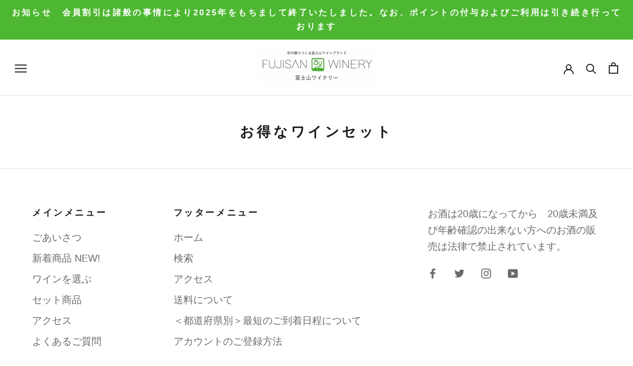

--- FILE ---
content_type: text/javascript
request_url: https://fujisanwinery-shop.com/cdn/shop/t/13/assets/checkbox.js?v=153452361481417544111650072240
body_size: -623
content:
$(function () {
    $(".Cart__Checkout").attr("disabled", "disabled ");
    $("#cart__check").click(function () {
      if ($(this).prop("checked") == false) {
        $(".Cart__Checkout").attr("disabled", "disabled ");
      } else {
        $(".Cart__Checkout").removeAttr("disabled");
      }
    });
});


--- FILE ---
content_type: application/javascript; charset=utf-8
request_url: https://wholesale.good-apps.co/storage/js/goodpa_wholesale-fujisanwinery-onlineshop.myshopify.com.js?ver=1769330343&shop=fujisanwinery-onlineshop.myshopify.com
body_size: 181823
content:
var goodappswbaseUrl="https://wholesale.good-apps.co/";var goodappswApiUrl="https://wholesale.good-apps.co/";var goodappswShop="fujisanwinery-onlineshop.myshopify.com";var goodappswTriggerEvents=[6];var goodappswPageIds=[];var goodappswCertainBtns=[];var goodappswCurrencyCode="USD";var goodappswCurrencySymbol="$";var goodappswUrl=window.location.href;var goodappswVersion="6"
var goodappswShowPopupAllPeriod=0;var goodappswShowPopupPerDay=0;var goodappswWhenPopupDisplayed=0;var goodappswRemoveFunnelProducts=3;var goodappswMaxShowOffer=0;var goodappswTriggerButton="";var goodappswAtcBtn="";var goodappswOrderTag="";var goodappswbuyItNow="";var goodappswCartButton="";var goodappswInlineWidget="";var goodappswInlineWidgetCartPage="";var goodappswInlineWidgetThankYouPage="";var goodappswInlineWidgetSelectedPage="";var goodappswCartSubtotal="";var goodappswCartSubtotalContainer="";var goodappswTikTok="";var goodappswPinterest="";var goodappswFacebook="";var goodappswSnapchat="";var goodappswSnapchatEmail="";var goodappswGoogle="";var goodappswTranslations={"ja":{"lang":"ja","checkout_btn":"\u30c1\u30a7\u30c3\u30af\u30a2\u30a6\u30c8","discount_tag_text":"\u5272\u5f15\u7387","total_text":"\u5408\u8a08","most_popular_tag_text":"Most Popular"},"en":{"lang":"en","checkout_btn":"Add to Cart","discount_tag_text":"Save","total_text":"Total:","most_popular_tag_text":"Most popular"}};var goodappswAppName="WholeSale&VolumeDiscount";var goodappswCustomCss="";var goodappswCartItemClass="";var goodappswCartItemPriceClass="";var goodappswProductPriceClass="";var goodappswProductQtyClass="";var goodappswProductVariantsClass="";var goodFreeCartValues={"1778":{"min_cart":null,"max_cart":null}};if(!goodappswApp){var goodappswApp=function(){const params=new URLSearchParams(window.location.search)
let currentProductId;let purchaseData=[];let orderData=[];let statisticArr=[];let iframe;let excludeOffers=[];let triggerProduct=false;let volumeOffer=null;const currentLocale=Shopify.locale;const appContainerClass='.goodappsw-app-container';let runUpdate=true;let dialCode='';let optionsData;let facebookId=goodappswFacebook||null;let googleId=goodappswGoogle||null;let pinterestId=goodappswPinterest||null;let snapId=goodappswSnapchat||null;let snapEmail=goodappswSnapchatEmail||null;let tikTokId=goodappswTikTok||null;const offerTypes={form:15,volumeDiscount:17,wholesale:18}
const triggerTypes={addToCart:'1',cartPage:'2',thankYouPage:'3',selectedPages:'4',certainButtons:'5',productPage:'6',exitIntent:'7',homePage:'8',collectionPage:'9',blogPage:'10',beforeCheckout:'11',buyItNow:'12'}
const popupTypes={popup:'1',float_popup:'2',inline:'3',not_display:'4',table:'5'}
const inlineWidgetPosition={before:'1',after:'2'}
const approvalType={manual:'1',auto:'2'}
if(Shopify.designMode){buildPreviewContainer();}
addGeneralStyling(goodappswCustomCss)
function addGeneralStyling(data){if(data===''){return}
const style=document.createElement('style');const head=document.querySelector('head');style.textContent=data;head.appendChild(style);}
goodappswCurrencySymbol=decodeHTML(goodappswCurrencySymbol.replace(/(<([^>]+)>)/ig,""));const currentCurrencyCode=Shopify.currency.active;let currentCurrencySymbol=goodappswCurrencySymbol;let currencyRate=1;const country=Shopify.country;if(goodappswCurrencyCode!==currentCurrencyCode){currencyRate=Shopify.currency.rate;const regexStr=`[${getMainCurrencySymbol()}]`;const regex=new RegExp(regexStr,'g')
currentCurrencySymbol=goodappswCurrencySymbol.replace(regex,getCurrencySymbol(country,currentCurrencyCode));}
function getCurrencySymbol(locale,currency){return(0).toLocaleString(`en-${locale}`,{style:'currency',currency:currency,minimumFractionDigits:0,maximumFractionDigits:0}).replace(/\d/g,'').trim()}
function getMainCurrencySymbol(){if(goodappswCurrencySymbol.includes('{{')){return goodappswCurrencySymbol.replace(/{{(.*?)}}/ig,'').trim();}else{return goodappswCurrencySymbol.trim();}}
function getPriceByRate(price){return(parseFloat(price)*currencyRate).toFixed(2);}
function getStorePriceByRate(price){return(parseFloat(price)/ currencyRate).toFixed(2);}
function currencyFormat(num){if(currentCurrencySymbol.includes('{{')){return currentCurrencySymbol.replace(/{{(.*?)}}/ig,formatNumber(num));}else{return currentCurrencySymbol+formatNumber(num);}}
function formatNumber(num){num=parseFloat(num).toFixed(2);return parseFloat(num).toLocaleString(`en-${country}`,{style:'currency',currency:currentCurrencyCode,}).replace(/[^\d.,\.]/g,'')}
function decodeHTML(html){const txt=document.createElement('textarea');txt.innerHTML=html;return txt.value;};function setCookieData(){let url=location.href;const oneWeek=new Date(Date.now()+3600000*24*7);if(url.includes('#')){url=url.split('#');if(url[url.length-1]){let parameter='#'+url[url.length-1];setCookie('goodappswUrl',parameter,{expires:oneWeek});}}}
setCookieData();function setCookie(name,value,options={}){options={path:'/',...options};if(options.expires instanceof Date){options.expires=options.expires.toUTCString();}
let updatedCookie=encodeURIComponent(name)+"="+encodeURIComponent(value);for(let optionKey in options){updatedCookie+="; "+optionKey;let optionValue=options[optionKey];if(optionValue!==true){updatedCookie+="="+optionValue;}}
document.cookie=updatedCookie;}
function getCookie(name){let matches=document.cookie.match(new RegExp("(?:^|; )"+name.replace(/([\.$?*|{}\(\)\[\]\\\/\+^])/g,'\\$1')+"=([^;]*)"));return matches?decodeURIComponent(matches[1]):undefined;}
function setContainerId(){return`goodappsw-app-${makeId(5)}`;}
function buildPopUpType(params){const{dataOffer,dataCart,currentProductId,triggerType,allVariantsId,currentProduct}=params;for(let key in dataOffer.offers){const offerItem=dataOffer.offers[key];const popUpType=(offerItem.popup_type).toString();switch(popUpType){case popupTypes.inline:case popupTypes.table:buildInlineWidget({dataOffer,offerItem,dataCart,currentProductId,triggerType,allVariantsId,currentProduct});break;case popupTypes.not_display:buildDisplayNoneWidget({dataOffer,offerItem,allVariantsId,currentProduct})
break;}}
localStorage.setItem('goodappswOrderTag',goodappswOrderTag);socialPixel();}
function buildInlineWidget(params){const{offerItem,triggerType}=params;let rootId=setContainerId();let nodeElement=null;nodeElement=getInlineNode(triggerType);function getInlineNode(triggerType){let defaultNodeElements=[];let inlineWidgetArr=[];switch(triggerType){case triggerTypes.cartPage:defaultNodeElements=[appContainerClass,'cart-items','form[action*="/cart"]'];inlineWidgetArr=goodappswInlineWidgetCartPage.length?decodeHTML(goodappswInlineWidgetCartPage).split(','):inlineWidgetArr;break;case triggerTypes.productPage:defaultNodeElements=[appContainerClass,'form[action*="/cart/add"]'];inlineWidgetArr=goodappswInlineWidget.length?decodeHTML(goodappswInlineWidget).split(','):inlineWidgetArr;break;case triggerTypes.selectedPages:defaultNodeElements=[appContainerClass,'.goodappsw-container'];inlineWidgetArr=goodappswInlineWidgetSelectedPage.length?decodeHTML(goodappswInlineWidgetSelectedPage).split(','):inlineWidgetArr;break;case triggerTypes.thankYouPage:defaultNodeElements=[appContainerClass,'.section__header'];inlineWidgetArr=goodappswInlineWidgetThankYouPage.length?decodeHTML(goodappswInlineWidgetThankYouPage).split(','):inlineWidgetArr;break;}
const commonInlineWidgetArr=inlineWidgetArr.concat(defaultNodeElements);const uniqueInlineWidgetArr=[...new Set(commonInlineWidgetArr)];if(uniqueInlineWidgetArr.length){for(let i=0;i<uniqueInlineWidgetArr.length;i++){const itemTrim=uniqueInlineWidgetArr[i].trim();const currentNode=document.querySelector(itemTrim);if(currentNode!=null){return currentNode;}}}else{return null;}}
if(!nodeElement)return;const isSylesheet=document.querySelector('link#GoodAppsWholesaleCss');if(!isSylesheet){styleLoader();}
buildInlineContainer();function styleLoader(){const headID=document.getElementsByTagName('head')[0];const link=document.createElement('link');link.type='text/css';link.id='GoodAppsWholesaleCss';link.rel='stylesheet';headID.appendChild(link);link.href=goodappswbaseUrl+`css/goodapps-wholesale.css?v=${goodappswVersion}`;};function buildInlineContainer(){clearPreviewContainer();const insertPosition=(offerItem.inline_position).toString();const element=document.createElement("div");element.setAttribute("id",rootId);element.style.width='100%';element.style.margin='20px 0';element.style.fontFamily='inherit';element.style.display='none';if(insertPosition===inlineWidgetPosition.before){nodeElement.before(element);}else{nodeElement.after(element);}}
const offerType=offerItem.offer_type;switch(offerType){case offerTypes.volumeDiscount:case offerTypes.wholesale:buildVolumeDiscountInline({rootId,...params});break;case offerTypes.form:buildForm({rootId,...params});break;}}
function removeAppContainer(rootId){const appPopup=document.querySelector(`#${rootId}`);iframe=null;if(appPopup){appPopup.remove();}
document.querySelector('body').style.overflow='';document.querySelector('body').style.height='';document.querySelector('html').style.overflow='';document.querySelector('html').style.height='';}
function buildPreviewContainer(){const rootDiv=document.querySelector(appContainerClass);if(!rootDiv)return;const html='<span>The <b>GoodApps APP</b> will be displayed here!</span>';const element=document.createElement("div");element.classList.add('goodappsw-app-preview');element.style.padding='20px';element.style.border='1px solid #e4e4e4';element.style.borderRadius='8px';element.style.textAlign='center';element.innerHTML=html;rootDiv.append(element);}
function clearPreviewContainer(){const previewContainer=document.querySelector(appContainerClass);if(previewContainer){previewContainer.innerHTML='';}}
function getAppSelector(element,rootId){let rootNode=document.querySelector(`#${rootId}`);if(iframe){rootNode=iframe.contentWindow.document.querySelector(`#${rootId}`);}
return rootNode.querySelector(element);}
function getAppSelectorAll(element,rootId){let rootNode=document.querySelector(`#${rootId}`);if(iframe){rootNode=iframe.contentWindow.document.querySelector(`#${rootId}`);}
return rootNode.querySelectorAll(element);}
function cloneNodeBtn(classBtn){const button=document.querySelector(`${classBtn}`);const buttonClone=button.cloneNode(true);button.insertAdjacentElement('afterend',buttonClone);button.style.display="none";buttonClone.classList.add('goodappsw_btn_clone');}
function buildVolumeDiscountInline(params){const{dataOffer,offerItem,currentProductId,rootId,triggerType,allVariantsId,currentProduct}=params;const offerObj={mainOfferId:offerItem.main_offer_id,offerId:offerItem.id,offerDesign:dataOffer.design[offerItem.id],allowPageReload:offerItem.reload_page?true:false,pageReload:false,currentTriggerType:triggerType,volumeId:makeId(5),hideVariationPrice:offerItem.hide_variation_price}
const offerTexts=getOfferTexts(dataOffer,offerItem)
const offerProduct=offerItem.products?offerItem.products[currentProductId]:null;const triggerProductData=dataOffer.products[currentProductId];const triggerVariants=getActiveVariants(triggerProductData.variants,offerProduct);const updatedTriggerVariants=checkSoldOutProduct(triggerVariants);if(!updatedTriggerVariants.length){return;}
triggerProductData.variants=updatedTriggerVariants;if(goodappswAtcBtn!=''){cloneNodeBtn(goodappswAtcBtn);}
const copyright='';const html=`
                <div class="goodappsw-popup__body goodappsw-bd goodappsw-width-container">
                    <div class="goodappsw-popup__main goodappsw-bg-main">
                        <div class="goodappsw-countdown goodappsw-timer">
                            <div class="goodappsw-countdown__wrap">
                                <div class="goodappsw-countdown__msg goodappsw-timer-msg"></div>
                                <div class="goodappsw-countdown__time"></div>
                            </div>
                        </div>

                        <div class="goodappsw-popup__main--wrapper goodappsw-wallpaper"></div>

                        <div class="goodappsw-popup__heading goodappsw-bg-heading">
                            <h2 class="goodappsw-popup__title goodappsw-title"></h2>
                            <p class="goodappsw-popup__description goodappsw-description"></p>
                        </div>

                        <div class="goodappsw-popup__options"></div>

                        <div class="goodappsw-popup__buttons goodappsw-bg-bottom">
                            <a href="#" class="goodappsw-checkout-btn" data-checkout="${offerItem.checkout_btn_event}" data-redirect="${offerItem.specific_url}"></a>
                        </div>
                        ${copyright}
                    </div>
                </div>

                <style type="text/css" id="goodappsw-custom-css"></style>
            `;optionsData=offerItem.volume_discount.options;const element=document.createElement("div");element.classList.add("goodappsw-inline","goodappsw-volume");element.innerHTML=html;const rootDiv=document.getElementById(rootId);rootDiv.append(element);const timerData={minutes:offerObj.offerDesign.main.timer_min,seconds:offerObj.offerDesign.main.timer_sec,display:getAppSelector('.goodappsw-countdown__time',rootId),rootId,offerId:offerObj.offerId,mainOfferId:offerObj.mainOfferId,offerObj:offerObj}
buildTimer(timerData.minutes,timerData.seconds,timerData.display);const countDownTimer=new Timer(timerData);const volumeData=offerItem.volume_discount;const volumeDataOptions=volumeData.options;volumeDataOptions.forEach((option,i)=>{const productData={allow_highlight:volumeData.allow_highlight_option,highlight_option:volumeData.highlight_option,option_number:i+1,product:triggerProductData}
fillVolumeOption(option,productData,rootId,offerObj);})
addOptionsShowEvents(element);setTranslation(rootId,dataOffer);buildWidget(offerObj.offerDesign,rootId,countDownTimer);changeWidgetText(element,offerTexts);addVolumeEvents({element,offerObj,rootId,countDownTimer,volumeDataOptions});volumeOffer={volumeDataOptions,offerObj,allVariantsId};showProductPageDiscount(triggerProductData,volumeDataOptions,currentProduct);setTimeout(()=>{rootDiv.style.display='block';},500);}
function buildDisplayNoneWidget(params){const{dataOffer,offerItem,allVariantsId,currentProduct}=params;const offerObj={mainOfferId:offerItem.main_offer_id,offerId:offerItem.id,volumeId:makeId(5)}
const offerProduct=offerItem.products?offerItem.products[currentProductId]:null;const triggerProductData=dataOffer.products[currentProductId];const triggerVariants=getActiveVariants(triggerProductData.variants,offerProduct);const updatedTriggerVariants=checkSoldOutProduct(triggerVariants);if(!updatedTriggerVariants.length){return;}
triggerProductData.variants=updatedTriggerVariants;const volumeDataOptions=offerItem.volume_discount.options;volumeOffer={volumeDataOptions,offerObj,allVariantsId};showProductPageDiscount(triggerProductData,volumeDataOptions,currentProduct);}
function setTranslation(rootId,dataOffer){const settingTexts=getSettingTexts(dataOffer)
const dataTranslation={"checkout-btn-text":{value:"checkout_btn",element:"goodappsw-checkout-btn"},"total-text":{value:"total_text",element:"goodappsw-total"},"discount-tag-text":{value:"discount_tag_text",element:"goodappsw-save"},"most-popular-tag-text":{value:"most_popular_tag_text",element:"goodappsw-save-label"},};for(let key in dataTranslation){const{value,element}=dataTranslation[key];const option=settingTexts[value];if(option==null)return;const nodeList=getAppSelectorAll('.'+element,rootId)
nodeList.forEach((node)=>{node.innerText=option;});}}
function getSettingTexts(dataOffer){const defaultLocale=dataOffer.current_lang;const defaultLang=goodappswTranslations[defaultLocale]||goodappswTranslations[Object.keys(goodappswTranslations)[0]];const currentLang=goodappswTranslations[currentLocale]||defaultLang;return{'checkout_btn':currentLang.checkout_btn||defaultLang.checkout_btn,'total_text':currentLang.total_text||defaultLang.total_text,'discount_tag_text':currentLang.discount_tag_text||defaultLang.discount_tag_text,'most_popular_tag_text':currentLang.most_popular_tag_text||defaultLang.most_popular_tag_text}}
function getOfferTexts(dataOffer,offerItem){return{'title':offerItem.title,'allow_set_description':offerItem.allow_set_description,'description':offerItem.description,'timer_text':offerItem.timer_text}}
function checkAvailablity(){if(!document.querySelector('#goodappsw-products-availablity')){return false;}
const availablity=document.querySelector('#goodappsw-products-availablity');const textInsideDiv=availablity.textContent.trim();const values=textInsideDiv.split(/\s+/);const availablityArr=[];values.forEach(function(value){if(value==='true'){availablityArr.push(true);}else if(value==='false'){availablityArr.push(false);}});return availablityArr;}
function fillVolumeOption(optionData,productData,rootId,offerObj){const{custom_text,allow_range,range_from,range_to,discount_type,discount_value}=optionData;const{product,allow_highlight,highlight_option,option_number}=productData;const highlightLabel=allow_highlight&&+option_number===+highlight_option?`<div class="goodappsw-option__label goodappsw-save-label goodappsw-highlight"></div>`:'';let discountLabel='';let comparePrice='';let productPrice=product.variants[0].variantPrice;let compareTotalPrice=parseFloat(discount_value)?`<strike class="goodappsw-compare-price goodappsw-total-compare-price"></strike>`:'';if(parseFloat(discount_value)){const discount=discount_type==='%'?`${discount_value}${discount_type}`:currencyFormat(getPriceByRate(discount_value));discountLabel=`<p class="goodappsw-option__save-text goodappsw-discount-text"><span class="goodappsw-save"></span> ${discount}</p>`;comparePrice=`<strike class="goodappsw-compare-price">${currencyFormat(productPrice)}</strike>`;if(discount_type==='%'){productPrice=(+productPrice-(+productPrice*+discount_value / 100)).toFixed(2);}else{productPrice=(+productPrice- +discount_value*currencyRate).toFixed(2);}}
let optionHtml='';if(product.variants.length>1){let variantsHtml='';variantsHtml='<select class="goodappsw-variations">';for(let key in product.variants){if(product.variants.hasOwnProperty(key)){let variantPrice=product.variants[key]['variantPrice'];if(discount_value){if(discount_type==="%"){variantPrice=(variantPrice-(variantPrice*+discount_value / 100)).toFixed(2);}else{variantPrice=(+variantPrice- +discount_value*currencyRate).toFixed(2);}}
variantsHtml+=`
                            <option
                                value="${product.variants[key]['productId']}"
                                data-price-old="${getPriceByRate(product.variants[key]['variantPrice'])}"
                                data-price="${product.variants[key]['variantPrice']}"
                                data-store-price="${product.variants[key]['variantPrice']}"
                                data-discount-price="${variantPrice}"
                            >
                                ${product.variants[key]['title']} ${offerObj.hideVariationPrice ? '' : ' - ' + currencyFormat(variantPrice)}
                            </option>
                             `;}}
variantsHtml+='</select>';if(range_from>=1){let build_btn=false;for(let i=0;i<range_from;i++){const hide_option=i>2?'style="display: none"':'';if(i>2){build_btn=true;}
optionHtml+=`
                            <div class="goodappsw-option__product" ${ hide_option }>
                                <span class="goodappsw-option__number">#${i + 1}</span>

                                <div class="goodappsw-option__select">
                                    ${variantsHtml}
                                </div>
                            </div>
                        `;}
if(build_btn){optionHtml+=`
                            <div class="goodappsw-option__show">Show all options</div>
                        `;}}
if(range_to){optionHtml+=setPlusRow(range_from);}}else{optionHtml=setQtyRow(range_from,range_to,allow_range);}
function setPlusRow(range_from){return`
                    <div class="goodappsw-option__product">
                        <span class="goodappsw-option__number">#${+range_from + 1}</span>

                        <div class="goodappsw-option__plus goodappsw-variations">
                            <svg width="16" height="16" viewBox="0 0 14 14" fill="currentColor" xmlns="http://www.w3.org/2000/svg">
                                <rect x="6" width="2" height="14" rx="1" fill="currentColor"></rect>
                                <rect x="14" y="6" width="2" height="14" rx="1" transform="rotate(90 14 6)" fill="currentColor"></rect>
                            </svg>
                        </div>
                    </div>
                `}
function setQtyRow(range_from,range_to,allow_range){if(allow_range&&range_to){return`
                        <div class="goodappsw-option__product">
                            <div class="goodappsw-option__qty goodappsw-variations" data-max-qty="${range_to}">
                                <div class="goodappsw-option__qty-btn goodappsw-qty-btn goodappsw-qty-minus">-</div>
                                <input class="goodappsw-option__qty-input" type="number" value="${range_from}" min="${range_from}" max="${range_to}">
                                <div class="goodappsw-option__qty-btn goodappsw-qty-btn goodappsw-qty-plus">+</div>
                            </div>
                        </div>
                    `}else{return`<input type="hidden" class="goodappsw-option__qty-input" type="number" value="${range_from}" min="${range_from}">`}}
const html=`
                ${highlightLabel}

                <div class="goodappsw-option__content">
                    <div class="goodappsw-option__info">
                        <div class="goodappsw-option__radio goodappsw-radio-border">
                            <div class="goodappsw-option__radio-dot goodappsw-radio-bg"></div>
                        </div>

                        <p class="goodappsw-prod-title">${custom_text}</p>
                    </div>

                    <div class="goodappsw-option__result">
                        ${discountLabel}

                        <div class="goodappsw-option__price-block">
                            ${comparePrice}
                            <span class="goodappsw-price"
                                data-price-old="${getPriceByRate(product.variants[0].variantPrice)}"
                                data-price="${product.variants[0].variantPrice}"
                                data-discount-price="${productPrice}"
                                data-storePrice="${product.variants[0]['variantPrice']}"
                                data-productId="${product.variants[0]['productId']}"
                            >
                                ${currencyFormat(productPrice)}
                            </span>
                        </div>

                        <span class="goodappsw-option__total-block">
                            <span class="goodappsw-total"></span>
                            ${compareTotalPrice}
                            <span class="goodappsw-total-price"></span>
                        </span>
                    </div>
                </div>

                <div class="goodappsw-option__products" data-rangeto="${range_to ? range_to : null}">
                    ${optionHtml}
                </div>
            `;const element=document.createElement("div");element.classList.add("goodappsw-option","goodappsw-product-bg","goodappsw-product-border");element.setAttribute('data-discountType',discount_type)
element.setAttribute('data-discount',discount_value)
element.setAttribute('data-range_to',range_to)
element.setAttribute('data-range_from',range_from)
const activeOption=allow_highlight&&highlight_option?+highlight_option:1;if(option_number===activeOption){element.classList.add("goodappsw-bg-active");}
element.innerHTML=html;calcVolumeTotalOptionPrice(element);addVolumeRowEvents(element);const plusVariantBtn=element.querySelector('.goodappsw-option__plus');if(plusVariantBtn){addNewRowEvent(plusVariantBtn,element);}
const rootDiv=getAppSelector('.goodappsw-popup__options',rootId);rootDiv.append(element);}
function variantOptionEvent(variant,optionRow){variant.addEventListener('change',()=>{calcVolumeTotalOptionPrice(optionRow);setOptionPrice(optionRow);});}
function addOptionsShowEvents(element){const showHideBtns=element.querySelectorAll('.goodappsw-option__show');if(showHideBtns.length>0){showHideBtns.forEach((btn)=>{btn.addEventListener('click',(e)=>{const optionsWrap=e.target.closest('.goodappsw-option__products');const options=optionsWrap.querySelectorAll('.goodappsw-option__product');options.forEach((option,index)=>{if(index>2){if(option.hasAttribute('style')){option.removeAttribute('style');e.target.innerHTML='Hide options';}else{option.setAttribute('style','display: none');e.target.innerHTML='Show all options';}}})})})}}
function addVolumeRowEvents(optionRow){const variations=optionRow.querySelectorAll('select.goodappsw-variations');const qtyInput=optionRow.querySelector('.goodappsw-option__qty-input');const qtyPlusBtn=optionRow.querySelector('.goodappsw-qty-plus');const qtyMinusBtn=optionRow.querySelector('.goodappsw-qty-minus');if(variations.length){variations.forEach(variant=>{variantOptionEvent(variant,optionRow)});}
if(qtyInput&&qtyPlusBtn&&qtyMinusBtn){const maxVal=qtyInput.max;qtyPlusBtn.addEventListener('click',function(){changeQtyValue(qtyInput,'add',maxVal);calcVolumeTotalOptionPrice(optionRow);});qtyMinusBtn.addEventListener('click',function(){changeQtyValue(qtyInput,'sub',maxVal);calcVolumeTotalOptionPrice(optionRow);});qtyInput.addEventListener('change',function(){changeQtyValue(qtyInput,'change',maxVal);calcVolumeTotalOptionPrice(optionRow);})}}
function addVolumeEvents(params){const{element,offerObj,rootId,countDownTimer,volumeDataOptions}=params;const{mainOfferId,offerId,volumeId}=offerObj;const checkoutBtn=element.querySelector('.goodappsw-checkout-btn');const options=element.querySelectorAll('.goodappsw-option');checkoutBtn.addEventListener('click',function(event){event.preventDefault();const checkoutEvent=this.getAttribute('data-checkout');const redirectUrl=this.getAttribute('data-redirect');statisticArr.push(offerId);let productCount=0;const product=element.querySelector('.goodappsw-bg-active');const productVolumeData=getVolumeProducts(product);let activeProductsLength=+productVolumeData.length;element.querySelector('.goodappsw-popup__body').classList.add('goodappsw-preload');addVolumeProducts(productVolumeData);function addVolumeProducts(productVolumeData){if(!productVolumeData.length)return
productVolumeData.forEach((productItem,i)=>{setTimeout(()=>{const{propertyId,variantId,storePrice,discountType,discountValue,qty}=productItem;addItem(variantId,qty,{offer:propertyId}).then(()=>{createOrderData(variantId,propertyId,discountType,discountValue,qty);createPurchaseData(mainOfferId,offerId,variantId,propertyId,storePrice);createVolumeProductsData(volumeId,variantId,propertyId);productCount++
if(offerObj.allowPageReload){offerObj.pageReload=true;}
if(activeProductsLength===productCount){sendStatistic(mainOfferId,offerId,true);createVolumeData(volumeId,volumeDataOptions);setTimeout(()=>{element.querySelector('.goodappsw-popup__body').classList.remove('goodappsw-preload');checkoutBtnEvents(checkoutEvent,redirectUrl,rootId,offerObj,countDownTimer);},1500);}})},1000*i);});}});const defaultProductVariantSelector=['input[name=Color]'];const settingProductVariantSelector=goodappswProductVariantsClass.length?decodeHTML(goodappswProductVariantsClass).split(','):[];const variantsNodes=getAllDomElements(defaultProductVariantSelector,settingProductVariantSelector);let variantIndex=0;if(variantsNodes){variantsNodes.forEach((variantItem,index)=>{if(variantItem.tagName==="SELECT"){variantItem.addEventListener('change',function(){variantIndex=index;});}else{variantItem.addEventListener('click',function(){variantIndex=index;});}})}
const defaultProductQtySelector=['.quantity__input'];const settingProductQtySelector=goodappswProductQtyClass.length?decodeHTML(goodappswProductQtyClass).split(','):[];const qtyNode=getDomElement(defaultProductQtySelector,settingProductQtySelector);let qty=qtyNode?qtyNode.value:1;if(qtyNode){qtyNode.addEventListener('change',function(){qty=this.value;});}
if(document.querySelector('.goodappsw_btn_clone')){const btn=document.querySelector('.goodappsw_btn_clone')
btn.addEventListener('click',function(event){event.stopPropagation();event.stopImmediatePropagation();event.preventDefault();const options=element.querySelectorAll('.goodappsw-option');let activeOption;options.forEach((option)=>{const rangeTo=option.getAttribute('data-range_to');const rangeFrom=option.getAttribute('data-range_from');if(rangeTo==='null'){if(+qty>=+rangeFrom){activeOption=option;}}else{if(qty>=rangeFrom&&qty<rangeTo){activeOption=option;}}
if(activeOption){activeOption.click();}})
statisticArr.push(offerId);let productCount=0;const product=element.querySelector('.goodappsw-bg-active');const activeVariantId=getActiveVariation(product);const range_to=product.getAttribute('data-range_to');const range_from=product.getAttribute('data-range_from');function getActiveVariation(product){const locationUrl=location.href;const url=new URL(locationUrl);const searchVariant=url.searchParams.get("variant");if(searchVariant){return searchVariant;}else{const options=product.querySelectorAll('option');if(options&&options.length>variantIndex&&variantIndex>=0){return options[variantIndex].value;}else{return null;}}}
const productVolumeData=getVolumeProducts(product);let activeProductsLength=+productVolumeData.length;addVolumeProducts(productVolumeData,qty,activeVariantId,range_to,range_from)
function addVolumeProducts(productVolumeData,qty,activeVariantId){if(!productVolumeData.length)return
productVolumeData.forEach((productItem,i)=>{setTimeout(()=>{const{propertyId,variantId,storePrice,discountType,discountValue}=productItem;let modifiedDiscountType=discountType;let modifiedDiscountValue=discountValue;if(discountType==='amount_off'){modifiedDiscountType="%"
modifiedDiscountValue=getDiscount(qty,storePrice);}
let variant_id=activeVariantId!==null?activeVariantId:variantId;let discount=modifiedDiscountValue;addItem(variant_id,qty,{offer:propertyId}).then(()=>{createOrderData(variant_id,propertyId,modifiedDiscountType,discount,qty);createPurchaseData(mainOfferId,offerId,variant_id,propertyId,storePrice);createVolumeProductsData(volumeId,variant_id,propertyId);productCount++
if(offerObj.allowPageReload){offerObj.pageReload=true;}
const checkoutEvent='2';const redirectUrl=null;if(activeProductsLength===productCount){sendStatistic(mainOfferId,offerId,true);createVolumeData(volumeId,volumeDataOptions);setTimeout(()=>{element.querySelector('.goodappsw-popup__body').classList.remove('goodappsw-preload');checkoutBtnEvents(checkoutEvent,redirectUrl,rootId,offerObj,countDownTimer);},1500);}})},1000*i);});}});}
options.forEach(option=>{option.addEventListener('click',setActiveOption);})
function setActiveOption(e){e.preventDefault();if(!this.classList.contains('goodappsw-bg-active')){options.forEach(element=>element.classList.remove('goodappsw-bg-active'));this.classList.add('goodappsw-bg-active');removeDefaultColor(offerObj.offerDesign,rootId);changeActiveColor(offerObj.offerDesign,rootId);}}
function getDiscount(qty,storePrice){const startQty=qty;let discount=0;const optionsDataCopy=[...optionsData];optionsDataCopy.sort((a,b)=>parseInt(b.range_from)-parseInt(a.range_from));calcOptions()
function calcOptions(){optionsDataCopy.forEach((option)=>{if(+option.range_from<=+qty){discount+=+option.range_from*+option.discount_value;qty-=+option.range_from;calcOptions();}})}
const totalDiscount=(discount /(+storePrice*+startQty))*100;return totalDiscount;}}
function getVolumeProducts(product){let productVolumeData=[];const variants=product.querySelectorAll('select.goodappsw-variations');if(variants.length){let uniqIds=[];variants.forEach(variantItem=>{const variantId=variantItem.selectedOptions[0].value;if(uniqIds.includes(variantId)){const targetElement=productVolumeData.find(el=>+el.variantId===+variantId);targetElement.qty=+targetElement.qty+1;}else{productVolumeData.push({propertyId:makeId(5),variantId,storePrice:variantItem.selectedOptions[0].getAttribute('data-store-price'),discountType:product.getAttribute('data-discountType'),discountValue:product.getAttribute('data-discount')||null,qty:1});uniqIds.push(variantId);}})}else{productVolumeData.push({propertyId:makeId(5),variantId:product.querySelector('.goodappsw-price').getAttribute('data-productId'),storePrice:product.querySelector('.goodappsw-price').getAttribute('data-storePrice'),discountType:product.getAttribute('data-discountType'),discountValue:product.getAttribute('data-discount')||null,qty:+product.querySelector('.goodappsw-option__qty-input').value})}
return productVolumeData;}
function createVolumeProductsData(volumeId,variantId,propertyId){if(!volumeId)return;const localVolumeData=localStorage.getItem('goodappswVolumeData');let volumeData=localVolumeData?JSON.parse(localVolumeData):[];let productData={volumeId:volumeId,volumeProducts:[],volumeOptions:[]}
if(volumeData.length){const checkVolumeId=volumeData.find(item=>item.volumeId===volumeId);if(checkVolumeId){setProductsData(checkVolumeId);}else{volumeData.push(productData);setProductsData(productData);}}else{volumeData.push(productData);setProductsData(productData);}
localStorage.setItem('goodappswVolumeData',JSON.stringify(volumeData));function setProductsData(data){data.volumeProducts.push({variantId:variantId,propertyId:propertyId})}}
function createVolumeData(volumeId,volumeDataOptions){if(!volumeId)return;const localVolumeData=localStorage.getItem('goodappswVolumeData');let volumeData=localVolumeData?JSON.parse(localVolumeData):[];if(volumeData.length){const checkVolumeId=volumeData.find(item=>item.volumeId===volumeId);if(checkVolumeId){volumeDataOptions.forEach((option,index)=>{const checkOptionId=checkVolumeId.volumeOptions.length&&checkVolumeId.volumeOptions.find(item=>item.id===index);if(!checkOptionId){const{range_from,allow_range,range_to,discount_type,discount_value}=option;checkVolumeId.volumeOptions.push({range_from,allow_range,range_to,discount_type,discount_value,id:index});}})}}
localStorage.setItem('goodappswVolumeData',JSON.stringify(volumeData));}
function calcVolumeTotalOptionPrice(optionRow){const comparePriceDiv=optionRow.querySelector('.goodappsw-total-compare-price');const totalPriceDiv=optionRow.querySelector('.goodappsw-total-price');const qtyInput=optionRow.querySelector('.goodappsw-option__qty-input');let totalPrice=0;let totalComparePrice=0;const variations=optionRow.querySelectorAll('select.goodappsw-variations');if(variations.length){variations.forEach(variant=>{const variantPrice=variant.selectedOptions[0].getAttribute('data-price');const variantDiscountPrice=variant.selectedOptions[0].getAttribute('data-discount-price');totalComparePrice+=+variantPrice;totalPrice+=+variantDiscountPrice;})}else{const productPrice=optionRow.querySelector('.goodappsw-price').getAttribute('data-price');const discountPrice=optionRow.querySelector('.goodappsw-price').getAttribute('data-discount-price');totalPrice=qtyInput?+discountPrice*+qtyInput.value:+discountPrice;totalComparePrice=qtyInput?+productPrice*+qtyInput.value:+productPrice;}
if(comparePriceDiv){comparePriceDiv.innerHTML=currencyFormat(totalComparePrice);}
totalPriceDiv.innerHTML=currencyFormat(totalPrice);}
function addNewRowEvent(btn,optionRow){btn.addEventListener('click',function(e){e.preventDefault();const self=this;buildVariantRow(optionRow,self);});}
function buildVariantRow(optionRow,self){const rangeTo=optionRow.querySelector('.goodappsw-option__products').getAttribute('data-rangeto');const products=optionRow.querySelectorAll('.goodappsw-option__product');const plusRowTempl=self.closest('.goodappsw-option__product').cloneNode(true);const selectTempl=self.closest('.goodappsw-option__products').querySelector('.goodappsw-option__select').cloneNode(true);const optionDiv=self.closest('.goodappsw-option__product');const variant=selectTempl.querySelector('select.goodappsw-variations');if(variant.length){variantOptionEvent(variant,optionRow);}
self.remove();optionDiv.append(selectTempl);calcVolumeTotalOptionPrice(optionRow);if(products.length<rangeTo){plusRowTempl.querySelector('.goodappsw-option__number').innerHTML=`#${products.length + 1}`;const btn=plusRowTempl.querySelector('.goodappsw-option__plus');addNewRowEvent(btn,optionRow);optionRow.querySelector('.goodappsw-option__products').append(plusRowTempl);}}
function setOptionPrice(optionRow){const priceBlock=optionRow.querySelector('.goodappsw-option__price-block');const comparePriceDiv=priceBlock.querySelector('.goodappsw-compare-price');const totalPriceDiv=priceBlock.querySelector('.goodappsw-price');const variations=optionRow.querySelectorAll('select.goodappsw-variations');const priceArr=[];let newPrice=0;let newComparePrice=0;variations.forEach(variant=>{const variantPrice=variant.selectedOptions[0].getAttribute('data-price');const variantDiscountPrice=variant.selectedOptions[0].getAttribute('data-discount-price');newPrice=+variantDiscountPrice;newComparePrice=+variantPrice;priceArr.push(+variantPrice)});const allEqual=priceArr.every(v=>v===priceArr[0]);if(allEqual){priceBlock.classList.remove('goodappsw-hide');totalPriceDiv.innerHTML=currencyFormat(newPrice);if(comparePriceDiv){comparePriceDiv.innerHTML=currencyFormat(newComparePrice);}}else{priceBlock.classList.add('goodappsw-hide');}}
function setActiveColor(widgetJson,rootId){const element=getAppSelector('.goodappsw-bg-active',rootId);const obj={"w-prod-bg":{cssOption:"background"},"w-border-color":{cssOption:"border-color"}}
let option=widgetJson.product.active_background;if(!option)return;for(let key in obj){let{cssOption}=obj[key];if(cssOption==='background'){option=convertHexToRGBA(option,0.1);}
element.style[cssOption]=option;}}
function changeActiveColor(widgetJson,rootId){const element=getAppSelector('.goodappsw-bg-active',rootId);let option=widgetJson.product.active_background;if(!option)return;const obj={"w-prod-bg":{cssOption:"background"},"w-border-color":{cssOption:"border-color"}}
for(let key in obj){let{cssOption}=obj[key];if(cssOption==='background'){option=convertHexToRGBA(option,0.1);}
element.style[cssOption]=option;}}
function removeDefaultColor(widgetJson,rootId){const obj={"w-prod-bg":{data:"product",value:"background",element:"goodappsw-product-bg",cssOption:"background"},"w-border-color":{data:"product",value:"prod_border_color",element:"goodappsw-product-border",cssOption:"border-color"}}
for(let key in obj){let{data,value,element,cssOption}=obj[key];const option=widgetJson[data][value];const elements=getAppSelectorAll('.'+element,rootId);elements.forEach((element)=>{element.style[cssOption]=option;})}}
function convertHexToRGBA(hexCode,opacity=1){let hex=hexCode.replace('#','');if(hex.length===3){hex=`${hex[0]}${hex[0]}${hex[1]}${hex[1]}${hex[2]}${hex[2]}`;}
const r=parseInt(hex.substring(0,2),16);const g=parseInt(hex.substring(2,4),16);const b=parseInt(hex.substring(4,6),16);if(opacity>1&&opacity<=100){opacity=opacity / 100;}
return`rgba(${r},${g},${b},${opacity})`;};function buildCopyright(){return'<div class="goodappsw-copyright"><a href="https://good-apps.co/" target="_blank">Powered by GoodApps</a></div>';}
function getActiveVariants(allVariants,activeVariants){const variants=[];for(let key in allVariants){if(activeVariants){if(activeVariants.includes(allVariants[key].productId)){variants.push(allVariants[key]);}}else{variants.push(allVariants[key]);}}
return variants;}
function checkSoldOutProduct(offerVariants){if(typeof(goodAppsData)!=='undefined'){const{product}=goodAppsData;if(!product){return offerVariants}
return offerVariants.filter(item=>{const targetVariant=product.variants.find(variantItem=>+variantItem.id===+item.productId);if(!targetVariant){return true;}
return targetVariant.available})}else{return offerVariants}}
function changeQtyValue(qty,type,maxVal){let currentQty=+qty.value;let minValue=+qty.getAttribute('min');let nextQty;switch(type){case'add':{if(maxVal){maxVal=+maxVal;nextQty=currentQty<maxVal?currentQty+1:maxVal;}else{nextQty=currentQty+1;}
break;}
case'sub':{currentQty===minValue?nextQty=minValue:nextQty=currentQty-1;break;}
case'change':{if(maxVal){maxVal=+maxVal;nextQty=currentQty<maxVal?currentQty:maxVal;}else{nextQty=currentQty;}
if(nextQty<=minValue||nextQty<=0){nextQty=minValue||1;}}}
qty.value=nextQty;}
function makeId(length){let result='';const characters='ABCDEFGHIJKLMNOPQRSTUVWXYZabcdefghijklmnopqrstuvwxyz0123456789';const charactersLength=characters.length;for(let i=0;i<length;i++){result+=characters.charAt(Math.floor(Math.random()*charactersLength));}
return result;}
function changeWidgetText(element,offerTexts){const titleRow=element.querySelector('.goodappsw-title');const descriptionRow=element.querySelector('.goodappsw-description');const timerRow=element.querySelector('.goodappsw-timer-msg');titleRow.innerText=offerTexts.title;if(offerTexts.allow_set_description){descriptionRow.classList.remove('goodappsw-hide');descriptionRow.innerText=offerTexts.description;}else{descriptionRow.classList.add('goodappsw-hide');}
timerRow.innerText=offerTexts.timer_text;}
window.addEventListener('resize',function(){const topSection=iframe?iframe.contentWindow.document.querySelector('.goodappsw-popup__top'):false;if(topSection){if(window.innerWidth<768){topSection.style.display="none";}else{topSection.style.display="flex";}}});function checkoutBtnEvents(val,customUrl,rootId,offerObj,countDownTimer){const goCheckout='1';const goCart='2';const goCustomUrl='3';const closePopUp='4';switch(val){case goCheckout:createOrder();break;case goCart:goToCart();break;case goCustomUrl:if(customUrl)location.href=`https://${customUrl}`;break;case closePopUp:closeModal('1',rootId,offerObj,countDownTimer);break;default:createOrder();break;}}
function closeModal(closeEvent='1',rootId,offerObj,countDownTimer){const goCheckout='2';const{mainOfferId,offerId}=offerObj;if(closeEvent===goCheckout){sendStatistic(mainOfferId,offerId);setTimeout(()=>{createOrder();},1000);}else{sendStatistic(mainOfferId,offerId);if(countDownTimer){countDownTimer.stopTimer()}
removeAppContainer(rootId);statisticArr.length=0;if(offerObj.pageReload){setTimeout(()=>{cartReload(offerObj);},1000);}}}
function buildWidget(dataOffer,rootId,countDownTimer){fillWidget(dataOffer,rootId,countDownTimer);fillWidgetSettings(dataOffer,rootId);}
const dataJsonMainSection={"goodappsw-bg-main":{data:"main",value:"background_main",input:"goodappsw-bg-main-input",element:"goodappsw-bg-main",cssOption:"background"},"goodappsw-bg-heading":{data:"main",value:"background_heading",element:"goodappsw-bg-heading",cssOption:"background"},"goodappsw-timer":{data:"main",value:"timer_bg",input:"goodappsw-timer-bg",element:"goodappsw-timer",cssOption:"background"},"goodappsw-timer-border-radius-left":{data:"main",value:"timer_border_radius",input:"goodappsw-timer-border-radius",element:"goodappsw-timer",cssOption:"border-bottom-left-radius",cssType:"size"},"goodappsw-timer-border-radius-right":{data:"main",value:"timer_border_radius",input:"goodappsw-timer-border-radius",element:"goodappsw-timer",cssOption:"border-bottom-right-radius",cssType:"size"},"goodappsw-timer-font-size":{data:"main",value:"timer_font_size",input:"goodappsw-timer-fs",element:"goodappsw-timer",cssOption:"font-size",cssType:"size"},"goodappsw-timer-color":{data:"main",value:"timer_color",input:"goodappsw-timer-color",element:"goodappsw-timer",cssOption:"color"},"goodappsw-timer-font-weight":{data:"main",value:"timer_font_weight",input:"goodappsw-timer-font-weight",element:"goodappsw-timer",cssOption:"font-weight"},"goodappsw-timer-font-style":{data:"main",value:"timer_font_style",input:"goodappsw-timer-font-style",element:"goodappsw-timer",cssOption:"font-style"},"goodappsw-timer-line-height":{data:"main",value:"timer_line_height",input:"goodappsw-timer-line-height",element:"goodappsw-timer",cssOption:"line-height",cssType:"size"},"goodappsw-title-font-size":{data:"main",value:"title_font_size",input:"goodappsw-title-fs",element:"goodappsw-title",cssOption:"font-size",cssType:"size"},"goodappsw-title-color":{data:"main",value:"title_color",input:"goodappsw-title-color",element:"goodappsw-title",cssOption:"color"},"goodappsw-title-font-weight":{data:"main",value:"title_font_weight",input:"goodappsw-title-font-weight",element:"goodappsw-title",cssOption:"font-weight"},"goodappsw-title-font-style":{data:"main",value:"title_font_style",input:"goodappsw-title-font-style",element:"goodappsw-title",cssOption:"font-style"},"goodappsw-title-line-height":{data:"main",value:"title_line_height",input:"goodappsw-title-line-height",element:"goodappsw-title",cssOption:"line-height",cssType:"size"},"goodappsw-description-font-size":{data:"main",value:"description_font_size",input:"goodappsw-description-fs",element:"goodappsw-description",cssOption:"font-size",cssType:"size"},"goodappsw-description-color":{data:"main",value:"description_color",input:"goodappsw-description-color",element:"goodappsw-description",cssOption:"color"},"goodappsw-description-font-weight":{data:"main",value:"description_font_weight",input:"goodappsw-description-font-weight",element:"goodappsw-description",cssOption:"font-weight"},"goodappsw-description-font-style":{data:"main",value:"description_font_style",input:"goodappsw-description-font-style",element:"goodappsw-description",cssOption:"font-style"},"goodappsw-description-line-height":{data:"main",value:"description_line_height",input:"goodappsw-description-line-height",element:"goodappsw-description",cssOption:"line-height",cssType:"size"},"goodappsw-border-width":{data:"main",value:"border_width",input:"goodappsw-border-size",element:"goodappsw-bd",cssOption:"border-width",cssType:"size"},"goodappsw-border-color":{data:"main",value:"border_color",input:"goodappsw-border-color",element:"goodappsw-bd",cssOption:"border-color"},"goodappsw-border-radius":{data:"main",value:"border_radius",input:"goodappsw-border-radius",element:"goodappsw-bd",cssOption:"border-radius",cssType:"size"},"goodappsw-border-radius-top":{data:"main",value:"border_radius",input:"w-border-radius",element:"goodappsw-bg-top",cssOption:"border-top-right-radius",cssType:"size"},"goodappsw-total-color":{data:"main",value:"total_color",input:"goodappsw-total-color",element:"goodappsw-total",cssOption:"color"},"goodappsw-total-font-size":{data:"main",value:"total_font_size",input:"goodappsw-total-font-size",element:"goodappsw-total",cssOption:"font-size",cssType:"size"},"goodappsw-total-font-weight":{data:"main",value:"total_font_weight",input:"goodappsw-total-font-weight",element:"goodappsw-total",cssOption:"font-weight"},"goodappsw-total-font-style":{data:"main",value:"total_font_style",input:"goodappsw-total-font-style",element:"goodappsw-total",cssOption:"font-style"},"goodappsw-total-line-height":{data:"main",value:"total_line_height",input:"goodappsw-total-line-height",element:"goodappsw-total",cssOption:"line-height",cssType:"size"},"goodappsw-total-price-color":{data:"main",value:"total_price_color",input:"goodappsw-total-price-color",element:"goodappsw-total-price",cssOption:"color"},"goodappsw-total-price-font-size":{data:"main",value:"total_price_font_size",input:"goodappsw-total-price-font-size",element:"goodappsw-total-price",cssOption:"font-size",cssType:"size"},"goodappsw-total-price-font-weight":{data:"main",value:"total_price_font_weight",input:"goodappsw-total-price-font-weight",element:"goodappsw-total-price",cssOption:"font-weight"},"goodappsw-total-price-font-style":{data:"main",value:"total_price_font_style",input:"goodappsw-total-price-font-style",element:"goodappsw-total-price",cssOption:"font-style"},"goodappsw-total-price-line-height":{data:"main",value:"total_price_line_height",input:"goodappsw-total-price-line-height",element:"goodappsw-total-price",cssOption:"line-height",cssType:"size"},"goodappsw-product-name-color":{data:"main",value:"product_name_color",element:"goodappsw-product-name",cssOption:"color"},"goodappsw-product-name-font-size":{data:"main",value:"product_name_font_size",element:"goodappsw-product-name",cssOption:"font-size",cssType:"size"},"goodappsw-product-name-font-weight":{data:"main",value:"product_name_font_weight",element:"goodappsw-product-name",cssOption:"font-weight"},"goodappsw-product-name-font-style":{data:"main",value:"product_name_font_style",element:"goodappsw-product-name",cssOption:"font-style"},"goodappsw-product-name-line-height":{data:"main",value:"product_name_line_height",element:"goodappsw-product-name",cssOption:"line-height",cssType:"size"},"goodappsw-product-price-color":{data:"main",value:"product_price_color",element:"goodappsw-product-price",cssOption:"color"},"goodappsw-product-price-font-size":{data:"main",value:"product_price_font_size",element:"goodappsw-product-price",cssOption:"font-size",cssType:"size"},"goodappsw-product-price-font-weight":{data:"main",value:"product_price_font_weight",element:"goodappsw-product-price",cssOption:"font-weight"},"goodappsw-product-price-font-style":{data:"main",value:"product_price_font_style",element:"goodappsw-product-price",cssOption:"font-style"},"goodappsw-product-price-line-height":{data:"main",value:"product_price_line_height",element:"goodappsw-product-price",cssOption:"line-height",cssType:"size"}};const dataJsonBottomSection={"goodappsw-background-bottom":{data:"bottom",value:"background_bottom",input:"goodappsw-bg-bottom-input",element:"goodappsw-bg-bottom",cssOption:"background"},"goodappsw-reject-btn-bd-radius":{data:"bottom",value:"reject_btn_border_radius",input:"goodappsw-reject-btn-bd-radius",element:"goodappsw-reject-btn",cssOption:"border-radius",cssType:"size"},"goodappsw-reject-btn-font-size":{data:"bottom",value:"reject_btn_font_size",input:"goodappsw-reject-btn-font-size",element:"goodappsw-reject-btn",cssOption:"font-size",cssType:"size"},"goodappsw-reject-btn-font-weight":{data:"bottom",value:"reject_btn_font_weight",input:"goodappsw-reject-btn-font-weight",element:"goodappsw-reject-btn",cssOption:"font-weight"},"goodappsw-reject-btn-font-style":{data:"bottom",value:"reject_btn_font_style",input:"goodappsw-reject-btn-font-style",element:"goodappsw-reject-btn",cssOption:"font-style"},"goodappsw-reject-btn-line-height":{data:"bottom",value:"reject_btn_line_height",input:"goodappsw-reject-btn-line-height",element:"goodappsw-reject-btn",cssOption:"line-height",cssType:"size"},"goodappsw-reject-btn-padding-top":{data:"bottom",value:"reject_btn_padding_t_b",input:"goodappsw-reject-btn-padding-t-b",element:"goodappsw-reject-btn",cssOption:"padding-top",cssType:"size"},"goodappsw-reject-btn-padding-bottom":{data:"bottom",value:"reject_btn_padding_t_b",input:"goodappsw-reject-btn-padding-t-b",element:"goodappsw-reject-btn",cssOption:"padding-bottom",cssType:"size"},"goodappsw-reject-btn-padding-left":{data:"bottom",value:"reject_btn_padding_l_r",input:"goodappsw-reject-btn-padding-l-r",element:"goodappsw-reject-btn",cssOption:"padding-left",cssType:"size"},"goodappsw-reject-btn-padding-right":{data:"bottom",value:"reject_btn_padding_l_r",input:"goodappsw-reject-btn-padding-l-r",element:"goodappsw-reject-btn",cssOption:"padding-right",cssType:"size"},"goodappsw-checkout-btn-bd-radius":{data:"bottom",value:"checkout_btn_border_radius",input:"goodappsw-checkout-btn-bd-radius",element:"goodappsw-checkout-btn",cssOption:"border-radius",cssType:"size"},"goodappsw-checkout-btn-font-size":{data:"bottom",value:"checkout_btn_font_size",input:"goodappsw-checkout-btn-font-size",element:"goodappsw-checkout-btn",cssOption:"font-size",cssType:"size"},"goodappsw-checkout-btn-font-weight":{data:"bottom",value:"checkout_btn_font_weight",input:"goodappsw-checkout-btn-font-weight",element:"goodappsw-checkout-btn",cssOption:"font-weight"},"goodappsw-checkout-btn-font-style":{data:"bottom",value:"checkout_btn_font_style",input:"goodappsw-checkout-btn-font-style",element:"goodappsw-checkout-btn",cssOption:"font-style"},"goodappsw-checkout-btn-line-height":{data:"bottom",value:"checkout_btn_line_height",input:"goodappsw-checkout-btn-line-height",element:"goodappsw-checkout-btn",cssOption:"line-height",cssType:"size"},"goodappsw-checkout-btn-padding-top":{data:"bottom",value:"checkout_btn_padding_t_b",input:"goodappsw-checkout-btn-padding-t-b",element:"goodappsw-checkout-btn",cssOption:"padding-top",cssType:"size"},"goodappsw-checkout-btn-padding-bottom":{data:"bottom",value:"checkout_btn_padding_t_b",input:"goodappsw-checkout-btn-padding-t-b",element:"goodappsw-checkout-btn",cssOption:"padding-bottom",cssType:"size"},"goodappsw-checkout-btn-padding-left":{data:"bottom",value:"checkout_btn_padding_l_r",input:"goodappsw-checkout-btn-padding-l-r",element:"goodappsw-checkout-btn",cssOption:"padding-left",cssType:"size"},"goodappsw-checkout-btn-padding-right":{data:"bottom",value:"checkout_btn_padding_l_r",input:"goodappsw-checkout-btn-padding-l-r",element:"goodappsw-checkout-btn",cssOption:"padding-right",cssType:"size"}};const dataJsonBtnStyle={"goodappsw-reject-btn-bg":{data:"bottom",value:"reject_btn_bg",secondValue:"reject_btn_bg_hover",input:"goodappsw-reject-btn-bg",inputHover:"goodappsw-reject-btn-bg-h",element:"goodappsw-reject-btn",cssOption:"background"},"goodappsw-reject-btn-color":{data:"bottom",value:"reject_btn_font_color",secondValue:"reject_btn_font_color_hover",input:"goodappsw-reject-btn-color",inputHover:"goodappsw-reject-btn-color-h",element:"goodappsw-reject-btn",cssOption:"color"},"goodappsw-reject-btn-color-icon":{data:"bottom",value:"reject_btn_font_color",secondValue:"reject_btn_font_color_hover",input:"goodappsw-reject-btn-color",inputHover:"goodappsw-reject-btn-color-h",element:"goodappsw-reject-btn",cssOption:"fill"},"goodappsw-checkout-btn-bg":{data:"bottom",value:"checkout_btn_bg",secondValue:"checkout_btn_bg_hover",input:"goodappsw-checkout-btn-bg",inputHover:"goodappsw-checkout-btn-bg-h",element:"goodappsw-checkout-btn",cssOption:"background"},"goodappsw-checkout-btn-color":{data:"bottom",value:"checkout_btn_font_color",secondValue:"checkout_btn_font_color_hover",input:"goodappsw-checkout-btn-color",inputHover:"goodappsw-checkout-btn-color-h",element:"goodappsw-checkout-btn",cssOption:"color"},"goodappsw-close-bg-color":{data:"top",value:"close_bg_color",secondValue:"close_bg_color_hover",input:"goodappsw-close-bg-color",inputHover:"goodappsw-close-bg-color-h",element:"goodappsw-close",cssOption:"background"},"goodappsw-close-color":{data:"top",value:"close_color",secondValue:"close_color_hover",input:"goodappsw-close-color",inputHover:"goodappsw-close-color-h",element:"goodappsw-close",cssOption:"color"},"goodappsw-cart-btn-bg":{data:"product",value:"cart_btn_bg",secondValue:"cart_btn_bg_hover",input:"goodappsw-cart-btn-bg",inputHover:"goodappsw-cart-btn-bg-h",element:"goodappsw-cart-btn",cssOption:"background"},"goodappsw-cart-btn-color":{data:"product",value:"cart_btn_font_color",secondValue:"cart_btn_font_color_hover",input:"goodappsw-cart-btn-color",inputHover:"goodappsw-cart-btn-color-h",element:"goodappsw-cart-btn",cssOption:"color"},"goodappsw-cart-btn-color-icon":{data:"product",value:"cart_btn_font_color",secondValue:"cart_btn_font_color_hover",input:"goodappsw-cart-btn-color",inputHover:"goodappsw-cart-btn-color-h",element:"goodappsw-cart-btn",cssOption:"fill"},"goodappsw-qty-btn-bg":{data:"product",value:"qty_btn_bg",secondValue:"qty_btn_bg_hover",input:"goodappsw-qty-btn-bg",inputHover:"goodappsw-qty-btn-bg-h",element:"goodappsw-qty-btn",cssOption:"background"},"goodappsw-qty-btn-color":{data:"product",value:"qty_btn_color",secondValue:"qty_btn_color_hover",input:"goodappsw-qty-btn-color",inputHover:"goodappsw-qty-btn-color-h",element:"goodappsw-qty-btn",cssOption:"color"},"goodappsw-remove-btn-bg":{data:"product",value:"remove_btn_bg",secondValue:"remove_btn_bg_hover",element:"goodappsw-remove-btn",cssOption:"background"},"goodappsw-remove-btn-color":{data:"product",value:"remove_btn_font_color",secondValue:"remove_btn_font_color_hover",element:"goodappsw-remove-btn",cssOption:"color"},"goodappsw-remove-btn-color-icon":{data:"product",value:"remove_btn_font_color",secondValue:"remove_btn_font_color_hover",element:"goodappsw-remove-btn",cssOption:"fill"}};const dataJsonProductStyle={"goodappsw-prod-bg-img":{data:"product",value:"background_img",input:"goodappsw-prod-bg-img",element:"goodappsw-product-item",cssOption:"background"},"goodappsw-prod-bg":{data:"product",value:"background",input:"goodappsw-prod-bg",element:"goodappsw-product-bg",cssOption:"background"},"goodappsw-cart-btn-bd-radius":{data:"product",value:"cart_btn_border_radius",input:"goodappsw-cart-btn-radius",element:"goodappsw-cart-btn",cssOption:"border-radius",cssType:"size"},"goodappsw-cart-btn-font-size":{data:"product",value:"cart_btn_font_size",input:"goodappsw-cart-btn-font-size",element:"goodappsw-cart-btn",cssOption:"font-size",cssType:"size"},"goodappsw-cart-btn-font-weight":{data:"product",value:"cart_btn_font_weight",input:"goodappsw-cart-btn-font-weight",element:"goodappsw-cart-btn",cssOption:"font-weight"},"goodappsw-cart-btn-font-style":{data:"product",value:"cart_btn_font_style",input:"goodappsw-cart-btn-font-style",element:"goodappsw-cart-btn",cssOption:"font-style"},"goodappsw-cart-btn-line-height":{data:"product",value:"cart_btn_line_height",input:"goodappsw-cart-btn-line-height",element:"goodappsw-cart-btn",cssOption:"line-height",cssType:"size"},"goodappsw-cart-btn-padding-top":{data:"product",value:"cart_btn_padding_t_b",input:"goodappsw-cart-btn-padding-t-b",element:"goodappsw-cart-btn",cssOption:"padding-top",cssType:"size"},"goodappsw-cart-btn-padding-bottom":{data:"product",value:"cart_btn_padding_t_b",input:"goodappsw-cart-btn-padding-t-b",element:"goodappsw-cart-btn",cssOption:"padding-bottom",cssType:"size"},"goodappsw-cart-btn-padding-left":{data:"product",value:"cart_btn_padding_l_r",input:"goodappsw-cart-btn-padding-l-r",element:"goodappsw-cart-btn",cssOption:"padding-left",cssType:"size"},"goodappsw-cart-btn-padding-right":{data:"product",value:"cart_btn_padding_l_r",input:"goodappsw-cart-btn-padding-l-r",element:"goodappsw-cart-btn",cssOption:"padding-right",cssType:"size"},"goodappsw-remove-btn-bd-radius":{data:"product",value:"remove_btn_border_radius",element:"goodappsw-remove-btn",cssOption:"border-radius",cssType:"size"},"goodappsw-remove-btn-font-size":{data:"product",value:"remove_btn_font_size",element:"goodappsw-remove-btn",cssOption:"font-size",cssType:"size"},"goodappsw-remove-btn-font-weight":{data:"product",value:"remove_btn_font_weight",element:"goodappsw-remove-btn",cssOption:"font-weight"},"goodappsw-remove-btn-font-style":{data:"product",value:"remove_btn_font_style",element:"goodappsw-remove-btn",cssOption:"font-style"},"goodappsw-remove-btn-line-height":{data:"product",value:"remove_btn_line_height",element:"goodappsw-remove-btn",cssOption:"line-height",cssType:"size"},"goodappsw-remove-btn-padding-top":{data:"product",value:"remove_btn_padding_t_b",element:"goodappsw-remove-btn",cssOption:"padding-top",cssType:"size"},"goodappsw-remove-btn-padding-bottom":{data:"product",value:"remove_btn_padding_t_b",element:"goodappsw-remove-btn",cssOption:"padding-bottom",cssType:"size"},"goodappsw-remove-btn-padding-left":{data:"product",value:"remove_btn_padding_l_r",element:"goodappsw-remove-btn",cssOption:"padding-left",cssType:"size"},"goodappsw-remove-btn-padding-right":{data:"product",value:"remove_btn_padding_l_r",element:"goodappsw-remove-btn",cssOption:"padding-right",cssType:"size"},"goodappsw-cart-border-width":{data:"product",value:"prod_border_width",input:"goodappsw-cart-border-size",element:"goodappsw-product-border",cssOption:"border-width",cssType:"size"},"goodappsw-cart-border-color":{data:"product",value:"prod_border_color",input:"goodappsw-cart-border-color",element:"goodappsw-product-border",cssOption:"border-color"},"goodappsw-cart-border-radius":{data:"product",value:"prod_border_radius",input:"goodappsw-cart-border-radius",element:"goodappsw-product-border",cssOption:"border-radius",cssType:"size"},"goodappsw-prod-title-color":{data:"product",value:"prod_title_color",input:"goodappsw-prod-title-color",element:"goodappsw-prod-title",cssOption:"color"},"goodappsw-prod-title-font-size":{data:"product",value:"prod_title_font_size",input:"goodappsw-prod-title-font-size",element:"goodappsw-prod-title",cssOption:"font-size",cssType:"size"},"goodappsw-prod-title-font-weight":{data:"product",value:"prod_title_font_weight",input:"goodappsw-prod-title-font-weight",element:"goodappsw-prod-title",cssOption:"font-weight"},"goodappsw-prod-title-font-style":{data:"product",value:"prod_title_font_style",input:"goodappsw-prod-title-font-style",element:"goodappsw-prod-title",cssOption:"font-style"},"goodappsw-prod-title-line-height":{data:"product",value:"prod_title_line_height",input:"goodappsw-prod-title-line-height",element:"goodappsw-prod-title",cssOption:"line-height",cssType:"size"},"goodappsw-prod-desc-color":{data:"product",value:"prod_desc_color",input:"goodappsw-prod-desc-color",element:"goodappsw-prod-desc",cssOption:"color"},"goodappsw-prod-desc-font-size":{data:"product",value:"prod_desc_font_size",input:"goodappsw-prod-desc-font-size",element:"goodappsw-prod-desc",cssOption:"font-size",cssType:"size"},"goodappsw-prod-desc-font-weight":{data:"product",value:"prod_desc_font_weight",input:"goodappsw-prod-desc-font-weight",element:"goodappsw-prod-desc",cssOption:"font-weight"},"goodappsw-prod-desc-font-style":{data:"product",value:"prod_desc_font_style",input:"goodappsw-prod-desc-font-style",element:"goodappsw-prod-desc",cssOption:"font-style"},"goodappsw-prod-desc-line-height":{data:"product",value:"prod_desc_line_height",input:"goodappsw-prod-desc-line-height",element:"goodappsw-prod-desc",cssOption:"line-height",cssType:"size"},"goodappsw-qty-background":{data:"product",value:"qty_background",input:"goodappsw-qty-bg",element:"goodappsw-qty-input",cssOption:"background"},"goodappsw-qty-border":{data:"product",value:"qty_btn_bg",input:"goodappsw-qty-btn-bg",element:"goodappsw-qty-input",cssOption:"border-color"},"goodappsw-qty-color":{data:"product",value:"qty_font_color",input:"goodappsw-qty-color",element:"goodappsw-qty-input",cssOption:"color"},"goodappsw-qty-border-radius-top":{data:"product",value:"qty_border_radius",input:"goodappsw-qty-border-radius",element:"goodappsw-qty-input",cssOption:"border-top-left-radius",cssType:"size"},"goodappsw-qty-border-radius-bottom":{data:"product",value:"qty_border_radius",input:"goodappsw-qty-border-radius",element:"goodappsw-qty-input",cssOption:"border-bottom-left-radius",cssType:"size"},"goodappsw-qty-border-radius-btn-top":{data:"product",value:"qty_border_radius",input:"goodappsw-qty-border-radius",element:"goodappsw-qty-btn-t",cssOption:"border-top-right-radius",cssType:"size"},"goodappsw-qty-border-radius-btn-bottom":{data:"product",value:"qty_border_radius",input:"goodappsw-qty-border-radius",element:"goodappsw-qty-btn-b",cssOption:"border-bottom-right-radius",cssType:"size"},"goodappsw-price-color":{data:"product",value:"price_color",input:"goodappsw-price-color",element:"goodappsw-price",cssOption:"color"},"goodappsw-price-font-size":{data:"product",value:"price_font_size",input:"goodappsw-price-font-size",element:"goodappsw-price",cssOption:"font-size",cssType:"size"},"goodappsw-price-font-weight":{data:"product",value:"price_font_weight",input:"goodappsw-price-font-weight",element:"goodappsw-price",cssOption:"font-weight"},"goodappsw-price-font-style":{data:"product",value:"price_font_style",input:"goodappsw-price-font-style",element:"goodappsw-price",cssOption:"font-style"},"goodappsw-price-line-height":{data:"product",value:"price_line_height",input:"goodappsw-price-line-height",element:"goodappsw-price",cssOption:"line-height",cssType:"size"},"goodappsw-compare-price-color":{data:"product",value:"compare_price_color",input:"goodappsw-compare-price-color",element:"goodappsw-compare-price",cssOption:"color"},"goodappsw-compare-price-font-size":{data:"product",value:"compare_price_font_size",input:"goodappsw-compare-price-font-size",element:"goodappsw-compare-price",cssOption:"font-size",cssType:"size"},"goodappsw-compare-price-font-weight":{data:"product",value:"compare_price_font_weight",input:"goodappsw-compare-price-font-weight",element:"goodappsw-compare-price",cssOption:"font-weight"},"goodappsw-compare-price-font-style":{data:"product",value:"compare_price_font_style",input:"goodappsw-compare-price-font-style",element:"goodappsw-compare-price",cssOption:"font-style"},"goodappsw-compare-price-line-height":{data:"product",value:"compare_price_line_height",input:"goodappsw-compare-price-line-height",element:"goodappsw-compare-price",cssOption:"line-height",cssType:"size"},"goodappsw-save-background-color":{data:"product",value:"save_bg",input:"goodappsw-save-bg",element:"goodappsw-save-label",cssOption:"background"},"goodappsw-save-border-radius":{data:"product",value:"save_border_radius",input:"goodappsw-save-border-radius",element:"goodappsw-save-label",cssOption:"border-radius",cssType:"size"},"goodappsw-save-color":{data:"product",value:"save_color",input:"goodappsw-save-color",element:"goodappsw-save-label",cssOption:"color"},"goodappsw-save-font-size":{data:"product",value:"save_font_size",input:"goodappsw-save-font-size",element:"goodappsw-save-label",cssOption:"font-size",cssType:"size"},"goodappsw-save-font-weight":{data:"product",value:"save_font_weight",input:"goodappsw-save-font-weight",element:"goodappsw-save-label",cssOption:"font-weight"},"goodappsw-save-font-style":{data:"product",value:"save_font_style",input:"goodappsw-save-font-style",element:"goodappsw-save-label",cssOption:"font-style"},"goodappsw-save-line-height":{data:"product",value:"save_line_height",input:"goodappsw-save-line-height",element:"goodappsw-save-label",cssOption:"line-height",cssType:"size"},"goodappsw-save-padding":{data:"product",value:"save_padding",input:"goodappsw-save-padding",element:"goodappsw-save-label",cssOption:"padding",cssType:"size"},"goodappsw-variations-bg":{data:"product",value:"variations_background",input:"goodappsw-variations-bg",element:"goodappsw-variations",cssOption:"background-color"},"goodappsw-variations-color":{data:"product",value:"variations_font_color",input:"goodappsw-variations-color",element:"goodappsw-variations",cssOption:"color"},"goodappsw-variations-border-widrh":{data:"product",value:"variations_border_width",input:"goodappsw-variations-border-size",element:"goodappsw-variations",cssOption:"border-width",cssType:"size"},"goodappsw-variations-border-color":{data:"product",value:"variations_border_color",input:"goodappsw-variations-border-color",element:"goodappsw-variations",cssOption:"border-color",},"goodappsw-variations-border-radius":{data:"product",value:"variations_border_radius",input:"goodappsw-variations-border-radius",element:"goodappsw-variations",cssOption:"border-radius",cssType:"size"},"goodappsw-discount-text-color":{data:"product",value:"discount_text_color",element:"goodappsw-discount-text",cssOption:"color"},"goodappsw-discount-text-font-size":{data:"product",value:"discount_text_font_size",element:"goodappsw-discount-text",cssOption:"font-size",cssType:"size"},"goodappsw-discount-text-font-weight":{data:"product",value:"discount_text_font_weight",element:"goodappsw-discount-text",cssOption:"font-weight"},"goodappsw-discount-text-font-style":{data:"product",value:"discount_text_font_style",element:"goodappsw-discount-text",cssOption:"font-style"},"goodappsw-discount-text-line-height":{data:"product",value:"discount_text_line_height",element:"goodappsw-discount-text",cssOption:"line-height",cssType:"size"},"goodappsw-radio-bg":{data:"product",value:"radio_btn_bg",element:"goodappsw-radio-bg",cssOption:"background-color"},"goodappsw-radio-border":{data:"product",value:"radio_btn_bg",element:"goodappsw-radio-border",cssOption:"border-color"},"goodappsw-border-active":{data:"product",value:"active_background",element:"goodappsw-bg-active",cssOption:"border-color"}};const dataShowHide={"goodappsw-close":{data:"top",value:"close_show",input:"goodappsw-close-show",element:"goodappsw-close"},"goodappsw-alert-text":{data:"top",value:"alert_text_show",input:"goodappsw-alert-text-show",element:"goodappsw-alert-text"},"goodappsw-alert-prod":{data:"top",value:"alert_prod_show",input:"goodappsw-alert-prod-show",element:"goodappsw-alert-prod"},"goodappsw-alert-prod-img":{data:"top",value:"alert_prod_show",input:"goodappsw-alert-prod-show",element:"goodappsw-popup__cart-alert--img"},"goodappsw-timer":{data:"main",value:"timer_show",input:"goodappsw-timer-show",element:"goodappsw-timer"},"goodappsw-title":{data:"main",value:"title_show",input:"goodappsw-title-show",element:"goodappsw-title"},"goodappsw-description":{data:"main",value:"description_show",input:"goodappsw-description-show",element:"goodappsw-description"},"goodappsw-total":{data:"main",value:"total_show",input:"goodappsw-total-show",element:"goodappsw-total"},"goodappsw-total-price":{data:"main",value:"total_price_show",input:"goodappsw-total-price-show",element:"goodappsw-total-price"},"goodappsw-reject-btn":{data:"bottom",value:"reject_btn_show",input:"goodappsw-reject-btn-show",element:"goodappsw-reject-btn"},"goodappsw-checkout-btn":{data:"bottom",value:"checkout_btn_show",input:"goodappsw-checkout-btn-show",element:"goodappsw-checkout-btn"},"goodappsw-prod-title":{data:"product",value:"prod_title_show",input:"goodappsw-prod-title-show",element:"goodappsw-prod-title"},"goodappsw-prod-desc":{data:"product",value:"prod_desc_show",input:"goodappsw-prod-desc-show",element:"goodappsw-prod-desc"},"goodappsw-price":{data:"product",value:"price_show",input:"goodappsw-price-show",element:"goodappsw-price"},"goodappsw-compare-price":{data:"product",value:"compare_price_show",input:"goodappsw-compare-price-show",element:"goodappsw-compare-price"},"goodappsw-save":{data:"product",value:"save_show",input:"goodappsw-save-show",element:"goodappsw-save-label"},"goodappsw-qty":{data:"product",value:"qty_show",input:"goodappsw-qty-show",element:"goodappsw-qty"},"goodappsw-variations":{data:"product",value:"variations_show",input:"goodappsw-variations-show",element:"goodappsw-variations-wrap"},"goodappsw-top-show":{data:"top",value:"top_show",input:"goodappsw-top-show",element:"goodappsw-bg-top"},"goodappsw-discount-text-show":{data:"product",value:"discount_text_show",element:"goodappsw-discount-text"},"goodappsw-radio-show":{data:"product",value:"radio_show",element:"goodappsw-option__radio"},"goodappsw-bottom-show":{data:"bottom",value:"bottom_show",element:"goodappsw-bg-bottom"}};function fillWidget(widgetJson,rootId,countDownTimer){getObjJsonKeys(rootId,widgetJson,dataJsonMainSection);getObjJsonKeys(rootId,widgetJson,dataJsonBottomSection);getObjJsonKeys(rootId,widgetJson,dataJsonProductStyle);getObjJsonKeys(rootId,widgetJson,dataJsonBtnStyle,"btn");getObjJsonKeys(rootId,widgetJson,dataShowHide,"show");setActiveColor(widgetJson,rootId);const timerShow=widgetJson.main.timer_show;if(timerShow){countDownTimer.startTimer();}
const wallpaper=widgetJson.main.wallpaper;const wallpaperDiv=getAppSelector('.goodappsw-wallpaper',rootId);let wallpaperVal;if(wallpaper==='wallpaper_0'){wallpaperVal='transparent';}else{const coverWallpaper=['wallpaper_20','wallpaper_21','wallpaper_22','wallpaper_23','wallpaper_24','wallpaper_25','wallpaper_26'];if(coverWallpaper.includes(wallpaper)){wallpaperDiv.classList.add('cover');}else{wallpaperDiv.classList.remove('cover');}
wallpaperVal=`url("${goodappswbaseUrl}assets/images/widgets/wallpapers/${wallpaper}.png")`;}
wallpaperDiv.style.background=wallpaperVal;const custom_css=widgetJson.custom_css;const customCssDiv=getAppSelector('#goodappsw-custom-css',rootId);if(custom_css){customCssDiv.innerText=custom_css.replace(/.goodappsw-/g,`#${rootId} .goodappsw-`);}else{customCssDiv.innerText='';}
const prodDesc=getAppSelectorAll('.goodappsw-desc-short',rootId);prodDesc.forEach((element)=>{let str=element.innerText.trim();if(str.length>100){let trimmedStr=str.substring(0,100)+"...";element.innerText=trimmedStr;}});}
function fillWidgetSettings(widgetJson,rootId){const appBody=getAppSelector('.goodappsw-popup__body',rootId);const widgetWidth=widgetJson.design_type.widget_width;appBody.classList.remove('goodappsw-width-container','goodappsw-width-full');appBody.classList.add(`goodappsw-width-${widgetWidth}`);}
function getObjJsonKeys(rootId,widgetJson,obj,type){for(let key in obj){if(type==="show"){setShowHide(rootId,widgetJson,obj[key].data,obj[key].value,obj[key].element);}else if(type==="btn"){setJsonDataBtn(rootId,widgetJson,obj[key].data,obj[key].value,obj[key].secondValue,obj[key].element,obj[key].cssOption);}else{setJsonData(rootId,widgetJson,obj[key].data,obj[key].value,obj[key].element,obj[key].cssOption,obj[key].cssType);}}}
function setJsonData(rootId,widgetJson,obj,value,element,styleOpt,type){if(!widgetJson[obj])return;const option=widgetJson[obj][value];let inputOption=option;if(option==null)return;if(styleOpt==="border-top-right-radius"&&element===".goodappsw-bg-top"&&inputOption!=0){inputOption=+inputOption+3;}
if(type==="size"){inputOption=inputOption+'px';}
const elements=getAppSelectorAll('.'+element,rootId);elements.forEach((element)=>{element.style[styleOpt]=inputOption;})}
function setJsonDataBtn(rootId,widgetJson,obj,value,value_2,element,styleOpt){if(!widgetJson[obj])return;const option=widgetJson[obj][value];const option_2=widgetJson[obj][value_2];let btn;if(option==null)return;let inputOption=option;btn=inputOption;let inputOption_2=option_2;const elements=getAppSelectorAll('.'+element,rootId);elements.forEach((element)=>{element.style[styleOpt]=inputOption;element.addEventListener("mouseover",function(){this.style[styleOpt]=inputOption_2;},false);element.addEventListener("mouseout",function(){this.style[styleOpt]=btn;},false);})}
function setShowHide(rootId,widgetJson,obj,value,element){if(!widgetJson[obj])return;const option=widgetJson[obj][value];if(option==null)return;const elements=getAppSelectorAll('.'+element,rootId);elements.forEach((element)=>{if(option){element.classList.remove('goodappsw-hide');}else{element.classList.add('goodappsw-hide');}})}
class Timer{constructor(data){this.element=data.display;this.minutes=parseInt(data.minutes);this.seconds=parseInt(data.seconds);this.rootId=data.rootId;this.mainOfferId=data.mainOfferId;this.offerId=data.offerId;this.offerObj=null
this.pageReload=false;this.currentTriggerType=0;if(data.offerObj){this.offerObj=data.offerObj;this.pageReload=data.offerObj.pageReload||false;this.currentTriggerType=data.offerObj.currentTriggerType||0;}
this.counter=null;}
startTimer(){this.counter=setInterval(()=>{if(+this.seconds===0){if(+this.minutes===0){this.stopTimer()
removeAppContainer(this.rootId);sendStatistic(this.mainOfferId,this.offerId);statisticArr.length=0;if(this.currentTriggerType===triggerTypes.buyItNow||this.currentTriggerType===triggerTypes.beforeCheckout){setTimeout(()=>{createOrder();},1000);}else if(this.pageReload){setTimeout(()=>{cartReload(this.offerObj);},1000);}}else{this.minutes--;this.seconds=59;}}
this.seconds=this.seconds<10?'0'+ +this.seconds:this.seconds;this.minutes=this.minutes<10?'0'+ +this.minutes:this.minutes;this.element.innerText=this.minutes+":"+this.seconds;this.seconds--;},1000);}
reStartTimer(element,minutes,seconds,rootId){this.element=element;this.minutes=parseInt(minutes);this.seconds=parseInt(seconds);this.rootId=rootId;this.stopTimer();this.startTimer();}
stopTimer(){clearInterval(this.counter);}}
function buildTimer(minutes,seconds,display){display.innerHTML="";minutes=parseInt(minutes);seconds=parseInt(seconds);seconds=seconds<10?"0"+seconds:seconds;minutes=minutes<10?"0"+minutes:minutes;display.innerText=minutes+":"+seconds;}
async function fetchCart(){const options={method:'GET',headers:{"Content-Type":"application/json","Accept":"application/json"}};const resp=await fetch("/cart.json",options);return await resp.json();}
async function addItem(variantId,quantity,properties={}){const options={method:'POST',headers:{"Content-Type":"application/json","Accept":"application/json"},body:JSON.stringify({id:variantId,quantity:quantity,properties:properties})};const url="/cart/add.json";const resp=await fetch(url,options);return await resp.json();}
async function updateItem(data){const options={method:'POST',headers:{"Content-Type":"application/json","Accept":"application/json"},body:JSON.stringify(data)};const url="/cart/change.js";const resp=await fetch(url,options);return await resp.json();}
function updateItemByLine(oneBasedLineIndex,newQuantity,newProperties={}){return updateItem({line:oneBasedLineIndex,quantity:newQuantity,properties:newProperties});}
async function fetchPage(url){const options={method:'GET',headers:{"Content-Type":"application/json","Accept":"application/json"}};const resp=await fetch(`${url}.json`,options);return await resp.json();}
async function fetchProduct(handle){const options={method:'GET',headers:{"Content-Type":"application/json","Accept":"application/json"}};const resp=await fetch(`/products/${handle}.json`,options);return resp.json();}
function setOfferFetchUrl(offerParams,url){const domain=goodappswShop;const product_id=offerParams.productId?`&product_id=${offerParams.productId}`:'';const variants_id=offerParams.variantsId?`&variants_id=${offerParams.variantsId}`:'';const trigger_event=offerParams.triggerType;const display_on_device=window.innerWidth>991?'3':'2';const cart_value=offerParams.cartValue?offerParams.cartValue:0;const page_id=trigger_event==='4'?`&page_select=${offerParams.targetCode}`:'';const button_code=trigger_event==='5'?`&button_code=${encodeURIComponent(offerParams.targetCode)}`:'';const exclude_offers=excludeOffers.length?`&exclude_offers=${excludeOffers.join(',')}`:'';const cart=offerParams.cart?offerParams.cart:0;let logged_user='0';let user_tags='0';if(typeof(goodAppsData)!=='undefined'){const{customerId,customerTags}=goodAppsData;if(customerTags.length===1&&customerTags.includes('')){customerTags.pop();}
logged_user=customerId?'1':logged_user;user_tags=customerTags.length?customerTags.join(','):user_tags;}
let urlParameter=getCookie('goodappswUrl');let parameter='';if(urlParameter){parameter=urlParameter;}
const url_parameter=parameter?`&url_parameter=${encodeURIComponent(parameter)}`:'';return goodappswApiUrl+`${url}?domain=${domain}${product_id}${variants_id}&cart=${cart}&trigger_event=${trigger_event}&display_on_device=${display_on_device}&cart_value=${cart_value}&logged_user=${logged_user}&user_tags=${user_tags}${page_id}${button_code}${url_parameter}${exclude_offers}`;}
async function offerFetch(offerParams){const options={headers:{'Content-Type':'application/json',"Accept":"application/json"}};const url=setOfferFetchUrl(offerParams,'api/front/offers');const resp=await fetch(url,options);if(!resp.ok){throw new Error(`HTTP error, status = ${resp.status}`);}
return await resp.json();}
async function offerVolumeDiscountFetch(offerParams){getExcludeCartOffer();const options={headers:{'Content-Type':'application/json',"Accept":"application/json"}};const url=setOfferFetchUrl(offerParams,'api/front/volume-discount');const resp=await fetch(url,options);if(!resp.ok){throw new Error(`HTTP error, status = ${resp.status}`);}
return await resp.json();}
async function offerFetchPreview(offerParams){const options={headers:{'Content-Type':'application/json',"Accept":"application/json"}};const domain=goodappswShop;const product_id=offerParams.productId?`&product_id=${offerParams.productId}`:'';const params=new URLSearchParams(window.location.search)
const main_offer_id=params.get('offerId');let url=goodappswApiUrl+`api/front/offers/popup-data?domain=${domain}${product_id}&main_offer_id=${main_offer_id}`;const resp=await fetch(url,options);if(!resp.ok){throw new Error(`HTTP error, status = ${resp.status}`);}
return await resp.json();}
async function createStatisticFetch(main_offer_id,offer_id,addedToCart,funnelViews){const options={method:'POST',headers:{'Content-Type':'application/json',"Accept":"application/json"},body:JSON.stringify(createStatisticRequest(main_offer_id,offer_id,addedToCart,funnelViews))};let url=goodappswApiUrl+`api/front/statistic`;const resp=await fetch(url,options);if(!resp.ok){throw new Error(`HTTP error, status = ${resp.status}`);}
return await resp.text();}
function createStatisticRequest(main_offer_id,offer_id,addedToCart,views){const domain=goodappswShop;const action=addedToCart?'accept':'decline';return{domain:domain,main_offer_id:main_offer_id,offer_id:offer_id,action:action,views:views}}
function sendStatistic(mainOfferId,offerId,funnelAction=false){if(statisticArr.includes(offerId)){const offerIdsArr=statisticArr.filter(element=>element===offerId);let funnelViews;if(funnelAction){funnelViews=offerIdsArr.length>1?0:1;}else{funnelViews=offerIdsArr.length>=1?0:1;}
createStatisticFetch(mainOfferId,offerId,funnelAction,funnelViews);}else{createStatisticFetch(mainOfferId,offerId,funnelAction,1);}}
async function createPurchaseFetch(data){const options={method:'POST',headers:{'Content-Type':'application/json',"Accept":"application/json"},body:JSON.stringify(createPurchaseRequest(data))};let url=goodappswApiUrl+`api/front/purchase`;const resp=await fetch(url,options);if(!resp.ok){throw new Error(`HTTP error, status = ${resp.status}`);}
return await resp.text();}
function createPurchaseRequest(data){const domain=goodappswShop;const main_offer_id=data.main_offer_id;const amount=[];data.offer_amount.forEach(item=>{amount.push({offer_id:item.offer_id,amount:item.amount})});return{domain:domain,main_offer_id:main_offer_id,offer_amount:amount}}
function createPurchaseData(mainOfferId,offerId,variantId,propertyId,storePrice){const localOfferData=localStorage.getItem('goodappswPurchaseData');purchaseData=localOfferData?JSON.parse(localOfferData):purchaseData;let offerData={'main_offer_id':mainOfferId,'offer':[]}
if(purchaseData.length){const checkMainOfferId=purchaseData.find(item=>item.main_offer_id===mainOfferId);if(checkMainOfferId){setOfferData(checkMainOfferId);}else{purchaseData.push(offerData);setOfferData(offerData);}}else{purchaseData.push(offerData)
setOfferData(offerData);}
function setOfferData(data){data.offer.push({offer_id:offerId,product_id:variantId,property_id:propertyId,product_store_price:storePrice})}
localStorage.setItem('goodappswPurchaseData',JSON.stringify(purchaseData));localStorage.setItem('goodappswPurchaseDataApp',JSON.stringify(purchaseData));}
async function createOrderIdFetch(id){let domain=(typeof goodappswShop!=='undefined')?goodappswShop:window.location.hostname;const order_tag=goodappswOrderTag?goodappswOrderTag:'WholesaleGA';const options={method:'POST',headers:{'Content-Type':'application/json',"Accept":"application/json"},body:JSON.stringify({order_id:id,order_tag,domain:domain})};let url=goodappswApiUrl+`api/front/order-tag`;const resp=await fetch(url,options);if(!resp.ok){throw new Error(`HTTP error, status = ${resp.status}`);}
return await resp.json();}
const s_ajaxListener=new Object();s_ajaxListener.tempOpen=XMLHttpRequest.prototype.open;s_ajaxListener.tempSend=XMLHttpRequest.prototype.send;s_ajaxListener.callback=function(){let thisUrl=this.url.replace(/\?(.+)/ig,"");if(thisUrl.includes('/cart/add')){let dataStr,variantsId;if(typeof(this.data)==='object'){if(this.data instanceof FormData){for(let pair of this.data.entries()){if(pair[0]==='id'){variantsId=pair[1];}}}}else if(typeof(this.data)==='string'){if(this.data.includes('&')){dataStr=this.data.split('&');for(let i=0;i<dataStr.length;i++){if(dataStr[i].includes('id=')){variantsId=dataStr[i].split('=');variantsId=variantsId[variantsId.length-1];break;}}}else if(this.data.includes('{')){dataStr=JSON.parse(this.data);variantsId=dataStr.id?dataStr.id:dataStr.items[0].id;}}
if(volumeOffer&&volumeOffer.allVariantsId.includes(+variantsId)){addToCartVolume(variantsId);}}
if(thisUrl.includes('/cart/change')){setTimeout(()=>{if(runUpdate){checkVolumeProducts();}
setTimeout(()=>{cartPageDiscount();},1000);},500);}}
XMLHttpRequest.prototype.open=function(a,b){if(!a)var a='';if(!b)var b='';s_ajaxListener.tempOpen.apply(this,arguments);s_ajaxListener.method=a;s_ajaxListener.url=b;if(a.toLowerCase()=='get'){s_ajaxListener.data=b.split('?');s_ajaxListener.data=s_ajaxListener.data[1];}}
XMLHttpRequest.prototype.send=function(a,b){if(!a)var a='';if(!b)var b='';s_ajaxListener.tempSend.apply(this,arguments);if(s_ajaxListener.method.toLowerCase()=='post')s_ajaxListener.data=a;s_ajaxListener.callback();}
const nativeFetch=window.fetch;window.fetch=async function(...args){if(typeof(args[0])!="string"){return nativeFetch.apply(window,args);}
let thisUrl=args[0].replace(/\?(.+)/ig,"");if(thisUrl.includes('/cart/add')){if(typeof args[1].body==='string'&&(args[1].body.includes('offer')||triggerProduct)){triggerProduct=false;return nativeFetch.apply(window,args);}
let response=await nativeFetch.apply(window,args);if(response.status===200){let dataArgs,variantsId;if(typeof(args[1].body)==='object'&&args[1].body instanceof FormData){for(let pair of args[1].body.entries()){if(pair[0]==='id'){variantsId=pair[1];}}}else if(typeof(args[1].body)==='string'){if(args[1].body.includes('&')){dataArgs=args[1].body.split('&');for(let i=0;i<dataArgs.length;i++){if(dataArgs[i].includes('id=')){variantsId=dataArgs[i].split('=');variantsId=variantsId[variantsId.length-1];break;}}}else if(args[1].body.includes('{')){dataArgs=JSON.parse(args[1].body);variantsId=dataArgs.id?dataArgs.id:dataArgs.items[0].id;}}else{return response;}
if(volumeOffer&&volumeOffer.allVariantsId.includes(+variantsId)){if(!document.querySelector('.goodappsw_btn_clone'))
addToCartVolume(variantsId);}}
return response}else if(thisUrl.includes('/cart/change')){let response=await nativeFetch.apply(window,args);if(response.status===200){if(runUpdate){checkVolumeProducts();}
setTimeout(()=>{cartPageDiscount();},1000);}
return response}else{return nativeFetch.apply(window,args);}}
function addToCartVolume(variantsId){fetchCart().then(dataCart=>{const targetProduct=dataCart.items.find(product=>product.variant_id===+variantsId&&(!!!product.properties||(product.properties&&!product.properties.offer)));const funnelProduct=dataCart.items.find(product=>product.variant_id===+variantsId&&(product.properties&&product.properties.offer));if(targetProduct){runUpdate=false;const targetIndex=dataCart.items.findIndex(product=>product.variant_id===+variantsId&&(!!!product.properties||(product.properties&&!product.properties.offer)));let{variant_id,quantity,properties,discounted_price}=targetProduct;let propertyId=funnelProduct?funnelProduct.properties.offer:makeId(5);let{volumeDataOptions,offerObj}=volumeOffer;let discountType=null;let discountValue=null;let storePrice=+discounted_price / 100;volumeDataOptions.forEach(option=>{const optionQty=option.allow_range?option.range_to:option.range_from;if(optionQty<=quantity||option.range_from<=quantity){discountType=option.discount_type;discountValue=option.discount_value;}})
updateItemByLine(targetIndex+1,quantity,{...properties,offer:propertyId}).then(()=>{createOrderData(variant_id,propertyId,discountType,discountValue,quantity);createPurchaseData(offerObj.mainOfferId,offerObj.offerId,variant_id,propertyId,storePrice);createVolumeProductsData(offerObj.volumeId,variant_id,propertyId);sendStatistic(offerObj.mainOfferId,offerObj.offerId,true);createVolumeData(offerObj.volumeId,volumeDataOptions);runUpdate=true;checkVolumeProducts(true);});}});}
function checkVolumeProducts(runManually){const localVolumeData=JSON.parse(localStorage.getItem('goodappswVolumeData'));const localDataOrder=JSON.parse(localStorage.getItem('kaktusDataOrder'));if(!localVolumeData)return;fetchCart().then(dataCart=>{localVolumeData.forEach(volumeSet=>{let volumeOrderQty=0;let volumeCartQty=0;for(let i=0;i<volumeSet.volumeProducts.length;i++){const targetProduct=localDataOrder.find(item=>item.propertyId===volumeSet.volumeProducts[i].propertyId);if(targetProduct){volumeOrderQty+=+targetProduct.qty;}
const targetCartProduct=dataCart.items.find(item=>item.properties&&item.properties.offer&&item.properties.offer===volumeSet.volumeProducts[i].propertyId);if(targetCartProduct){volumeCartQty+=+targetCartProduct.quantity;}}
if(+volumeOrderQty!==+volumeCartQty||runManually){let volumeDiscountArr=[];createVolumeDiscountArray(volumeDiscountArr,volumeSet,volumeCartQty);changeVolumeDiscount(dataCart,volumeDiscountArr,localDataOrder,volumeSet);}});updateVolumeData(dataCart,localVolumeData);});}
function createVolumeDiscountArray(volumeDiscountArr,volumeSet,volumeCartQty){let currentCartQty=volumeCartQty;let currentOption=null;volumeSet.volumeOptions.forEach(option=>{const optionQty=option.allow_range?option.range_to:option.range_from;if(optionQty<=currentCartQty||option.range_from<=currentCartQty){currentOption={qty:optionQty,discount_type:option.discount_type,discount_value:option.discount_value};}});if(currentOption===null){volumeDiscountArr.push({qty:`${currentCartQty}`,discount_type:null,discount_value:null});return false;}else{volumeDiscountArr.push(currentOption);}
currentCartQty=+currentCartQty- +currentOption.qty;if(currentCartQty<=0)return false;createVolumeDiscountArray(volumeDiscountArr,volumeSet,currentCartQty);}
function changeVolumeDiscount(dataCart,volumeDiscountArr,localDataOrder,volumeSet){const{volumeProducts}=volumeSet;dataCart.items.forEach(product=>{const isProductInSet=volumeProducts.find(item=>+item.variantId===+product.id);if(product.properties&&product.properties.offer&&isProductInSet){const productProperty=product.properties.offer;const productQty=product.quantity;let productPrice=+product.discounted_price / 100;let currentProductQty=productQty;let isDiscount=false;const totalPrice=productPrice*productQty;let totalDiscountedPrice=totalPrice;for(let i=0;i<volumeDiscountArr.length;i++){let discount=0;let{qty,discount_type,discount_value}=volumeDiscountArr[i];if(+qty===0){continue;}
if(+qty>=+currentProductQty){if(discount_value){if(discount_type==="%"){discount=+productPrice*+discount_value / 100;}else{discount=+discount_value*currencyRate;}
isDiscount=true;totalDiscountedPrice=(totalDiscountedPrice*100-(discount*+currentProductQty*100))/ 100;}
qty=+qty- +currentProductQty;volumeDiscountArr[i].qty=`${qty}`;break;}else{if(discount_value){if(discount_type==="%"){discount=+productPrice*+discount_value / 100;}else{discount=+discount_value*currencyRate;}
isDiscount=true;totalDiscountedPrice=(totalDiscountedPrice*100-(discount*+qty*100))/ 100;}
currentProductQty=currentProductQty- +qty;volumeDiscountArr[i].qty=`0`;}}
const result=(totalPrice*100-totalDiscountedPrice*100)/ 100;const currentDiscount=isDiscount?result*100 / totalPrice:null;const targetOrderProduct=localDataOrder.find(item=>item.propertyId===productProperty);targetOrderProduct.qty=productQty;targetOrderProduct.discountType='%';targetOrderProduct.discountValue=`${currentDiscount}`;}});localStorage.setItem('kaktusDataOrder',JSON.stringify(localDataOrder));}
function updateVolumeData(dataCart,localVolumeData){if(dataCart.items.length<1||localVolumeData.length<1){localStorage.removeItem('goodappswVolumeData');}else{localVolumeData.forEach((volumeSet,index)=>{if(volumeSet.volumeProducts.length){for(let i=0;i<volumeSet.volumeProducts.length;i++){const isVolumeProduct=dataCart.items.find(item=>item.properties.offer===volumeSet.volumeProducts[i].propertyId);if(!isVolumeProduct){volumeSet.volumeProducts.splice(i,1);}}}else{localVolumeData.splice(index,1);}});localStorage.setItem('goodappswVolumeData',JSON.stringify(localVolumeData));}}
if(location.href.includes('/cart')){checkVolumeProducts();setTimeout(()=>{cartPageDiscount();},1000);}
if("/thank_you"===location.href.slice(-10)||Shopify.checkout){const orderItems=Shopify.checkout.line_items;const orderId=Shopify.checkout.order_id;const offerData=JSON.parse(localStorage.getItem('goodappswPurchaseDataApp'));sendOrderId(offerData,orderItems,orderId);sendPurchaseAPI(offerData,orderItems);localStorage.removeItem('kaktusDataOrder');}
function sendOrderId(offerData,orderItems,orderId){if(!offerData){return}
const funnelProductsList=[];offerData.forEach(mainOfferItem=>{mainOfferItem.offer.forEach(offerItem=>{funnelProductsList.push(offerItem.property_id);})})
for(let i=0;i<funnelProductsList.length;i++){const isFunnelProduct=orderItems.find(item=>funnelProductsList[i]===item.properties.offer);if(isFunnelProduct){createOrderIdFetch(orderId);break;}}}
function sendPurchaseAPI(offerData,orderItems){if(!offerData){return}
offerData.forEach(mainOfferItem=>{const offerDataItem={'main_offer_id':mainOfferItem.main_offer_id,'offer_amount':[]}
mainOfferItem.offer.forEach(offerItem=>{const lineItemProperty=orderItems.find(item=>offerItem.property_id===item.properties.offer)
if(lineItemProperty){let discount;let qty=+lineItemProperty.quantity!==0?+lineItemProperty.quantity:1;if(lineItemProperty.applied_discounts.length>0&&lineItemProperty.applied_discounts[0].amount){discount=lineItemProperty.applied_discounts[0].amount;}
if(offerDataItem.offer_amount.length){const checkOfferId=offerDataItem.offer_amount.find(item=>item.offer_id===offerItem.offer_id);if(checkOfferId){checkOfferId.amount=(+checkOfferId.amount+(discount?(+offerItem.product_store_price*qty)-discount:+offerItem.product_store_price*qty)).toFixed(2);}else{offerDataItem.offer_amount.push({offer_id:offerItem.offer_id,amount:discount?((+offerItem.product_store_price*qty)-discount).toFixed(2):(+offerItem.product_store_price*qty).toFixed(2)});}}else{offerDataItem.offer_amount.push({offer_id:offerItem.offer_id,amount:discount?((+offerItem.product_store_price*qty)-discount).toFixed(2):(+offerItem.product_store_price*qty).toFixed(2)});}}})
if(offerDataItem.offer_amount.length){createPurchaseFetch(offerDataItem);}})
localStorage.removeItem('goodappswPurchaseDataApp');}
if(location.href.includes('/pages/')){const triggerType=triggerTypes.selectedPages;if(Object.keys(goodappswTriggerEvents).length&&goodappswTriggerEvents.includes(+triggerType)){fetchPage(location.href).then(dataPage=>{const pageId=dataPage.page.id;if(goodappswPageIds.includes(pageId)){const offerParams={triggerType,cart:'0',variantsId:'0',cartValue:'0',targetCode:pageId}
if(location.href.includes('offerId')){offerFetchPreview(offerParams).then(dataOffer=>{if(dataOffer.offers){buildPopUpType({dataOffer,triggerType});}});}else{offerFetch(offerParams).then(dataOffer=>{if(dataOffer.offers){buildPopUpType({dataOffer,triggerType});}});}}})}}
if(location.href.includes('/products/')){const triggerType=triggerTypes.productPage;if(Object.keys(goodappswTriggerEvents).length&&goodappswTriggerEvents.includes(+triggerType)){let url=location.href.split('/');let productsIndex=url.indexOf('products');url=url[productsIndex+1];fetchProduct(url).then(function(dataPage){const productId=dataPage.product.id;const allVariantsId=dataPage.product.variants.map(item=>item.id);fetchCart().then(function(dataCart){let cart='0';if(dataCart.items.length){cart=dataCart.items.map(item=>item.product_id);cart=cart.join();}
const offerParams={triggerType,productId,cart,cartValue:dataCart.total_price}
if(location.href.includes('offerId')){offerFetchPreview(offerParams).then(dataOffer=>{if(dataOffer.offers){currentProductId=dataPage.product.id;let isProductInResp=dataOffer.products[productId];if(!isProductInResp){dataOffer.products[productId]=setTriggerProductToOffer(dataPage.product);}
buildPopUpType({dataOffer,dataCart,currentProductId,triggerType,allVariantsId,currentProduct:dataPage.product});}});}else{offerVolumeDiscountFetch(offerParams).then(dataOffer=>{if(dataOffer.offers){currentProductId=dataPage.product.id;let isProductInResp=dataOffer.products[productId];if(!isProductInResp){dataOffer.products[productId]=setTriggerProductToOffer(dataPage.product);}
buildPopUpType({dataOffer,dataCart,currentProductId,triggerType,allVariantsId,currentProduct:dataPage.product});}});}});})}}
function setTriggerProductToOffer(product){const regex=/(<([^>]+)>)/ig;const variantsObj={};for(let key in product.variants){if(product.variants.hasOwnProperty(key)){let variantItem=product.variants[key];let variantObj={title:variantItem.title,description:product.body_html?(product.body_html).replace(regex,""):"",inventory_management:variantItem.inventory_management,productId:variantItem.id,variantPrice:variantItem.price,}
variantsObj[variantItem.id]=variantObj;}}
return{title:product.title,description:product.body_html?(product.body_html).replace(regex,""):"",inventory_management:product.variants[0].inventory_management,productId:product.id,variants:variantsObj,fbtTriggeredProduct:true}}
function setTriggerProductIds(product){const variantsArr=[];for(let key in product.variants){if(product.variants.hasOwnProperty(key)){variantsArr.push(product.variants[key].id);}}
return{[product.id]:variantsArr}}!function(){let lastBtn=null
document.addEventListener('click',function(e){if(!e.target.closest)return;lastBtn=e.target.closest('button, input[type=submit]');},true);document.addEventListener('submit',function(e){if('submitter'in e)return;var canditates=[document.activeElement,lastBtn];lastBtn=null;for(var i=0;i<canditates.length;i++){var candidate=canditates[i];if(!candidate)continue;if(!candidate.form)continue;if(!candidate.matches('button, input[type=submit]'))continue;e.submitter=candidate;return;}
e.submitter=e.target.querySelector('button, input[type=submit]')},true);}();document.addEventListener("submit",function(e){if("string"==typeof e.target.action){let actionUrl=e.target.action;if(actionUrl.includes('?')){actionUrl=actionUrl.split('?')[0];}
if("/checkout"===actionUrl.slice(-9)||"/cart"===actionUrl.slice(-5)){const btnType=e.submitter.getAttribute('name');if(btnType&&btnType==='update')return;e.preventDefault();createOrder();}}});if(!!document.querySelector('a[href="/checkout"]')){document.querySelector('a[href="/checkout"]').addEventListener('click',function(e){e.preventDefault();createOrder();})}
if(goodappswTriggerButton.length&&Object.keys(goodappswTriggerEvents).length&&!goodappswTriggerEvents.includes(11)){storeCheckoutEvent();}
function storeCheckoutEvent(){let triggersString=decodeHTML(goodappswTriggerButton);const checkoutButtonArr=triggersString.split(',');let clicked=false;document.addEventListener("click",function(e){checkoutButtonArr.forEach(item=>{const itemTrim=item.trim();const currentTrigger=document.querySelectorAll(itemTrim);if(currentTrigger!=null){currentTrigger.forEach(elem=>{if(e.target===elem&&!clicked){e.preventDefault();e.stopImmediatePropagation();createOrder();clicked=true;setTimeout(()=>{clicked=false;},500);}});}})},true);}
async function createOrderFetch(dataCart,orderData){const options={method:'POST',headers:{'Content-Type':'application/json',"Accept":"application/json"},body:JSON.stringify(createOrderRequest(dataCart,orderData))};let url=goodappswApiUrl+`api/front/draft-order`;const resp=await fetch(url,options);if(!resp.ok){throw new Error(`HTTP error, status = ${resp.status}`);}
return await resp.json();}
function createOrderRequest(dataCart,orderData){const domain=goodappswShop;const line_items=[];let discount=null;let properties=null;dataCart.forEach(item=>{let qty=item.quantity;if(orderData){if(!!item.properties&&!!item.properties.offer){const lineItemProperty=orderData.find(prod=>prod.propertyId===item.properties.offer);if(lineItemProperty){discount=lineItemProperty.discountValue!=null?{value_type:lineItemProperty.discountType,value:+lineItemProperty.discountValue}:null;item.properties.offer=lineItemProperty.propertyId;properties=item.properties;qty=+lineItemProperty.qty;}}else{discount=null;properties=item.properties;}}
line_items.push({title:item.title,product_id:item.product_id,variant_id:item.variant_id,price:goodappswCurrencyCode!==currentCurrencyCode?getStorePriceByRate(item.price / 1000)*1000:item.price,quantity:qty,discount:discount,properties:properties})
if(+item.quantity>+qty){let result=+item.quantity- +qty;item.properties.offer=null;line_items.push({title:item.title,product_id:item.product_id,variant_id:item.variant_id,price:goodappswCurrencyCode!==currentCurrencyCode?getStorePriceByRate(item.price / 1000)*1000:item.price,quantity:result,discount:null,properties:item.properties})}})
return{domain:domain,line_items:line_items}}
function createOrderData(variantId,propertyId,discountType,discountValue,qty){const localOrderData=localStorage.getItem('kaktusDataOrder');orderData=localOrderData?JSON.parse(localOrderData):orderData;let productData={variantId:variantId,propertyId:propertyId,discountType:discountType,discountValue:discountValue,qty:qty}
orderData.push(productData);localStorage.setItem('kaktusDataOrder',JSON.stringify(orderData));}
function createOrder(){const modalBody=document.querySelector("#goodappsw-app");if(modalBody){getAppSelector('.goodappsw-popup__body').classList.add('goodappsw-preload');}
const line_items=[];fetchCart().then(function(dataCart){const orderData=JSON.parse(localStorage.getItem('kaktusDataOrder'));dataCart.items.forEach(item=>{if(orderData){if(!!item.properties&&!!item.properties.offer){const lineItemProperty=orderData.find(prod=>prod.propertyId===item.properties.offer);if(lineItemProperty){if(lineItemProperty.discountValue!=null){line_items.push(item);}}}}});if(line_items.length){createOrderFetch(dataCart.items,orderData).then(result=>{setTimeout(()=>{location.href=result.checkout;},1000);},error=>{location.href='/checkout';})}else{location.href='/checkout';}})}
function goToCart(){const modalBody=document.querySelector("#goodappsw-app");if(modalBody){getAppSelector('.goodappsw-popup__body').classList.add('goodappsw-preload');}
let domain=location.href.split('/');domain=domain[0]+'//'+domain[2];location.href=domain+'/cart';};function facebookPixel(){if(!facebookId){return;}else{!function(f,b,e,v,n,t,s){if(f.fbq)return;n=f.fbq=function(){n.callMethod?n.callMethod.apply(n,arguments):n.queue.push(arguments)};if(!f._fbq)f._fbq=n;n.push=n;n.loaded=!0;n.version='2.0';n.queue=[];t=b.createElement(e);t.async=!0;t.src=v;s=b.getElementsByTagName(e)[0];s.parentNode.insertBefore(t,s)}(window,document,'script','https://connect.facebook.net/en_US/fbevents.js');fbq('init',facebookId);fbq('track','PageView');}}
function googleAnalytics(){if(!googleId){return;}else{(function(i,s,o,g,r,a,m){i['GoogleAnalyticsObject']=r;i[r]=i[r]||function(){(i[r].q=i[r].q||[]).push(arguments)},i[r].l=1*new Date();a=s.createElement(o),m=s.getElementsByTagName(o)[0];a.async=1;a.src=g;m.parentNode.insertBefore(a,m)})(window,document,'script','https://www.google-analytics.com/analytics.js','ga');ga('create',googleId,'auto');ga('send','pageview');}}
function pinteresPixel(){if(!pinterestId){return;}else{!function(e){if(!window.pintrk){window.pintrk=function(){window.pintrk.queue.push(Array.prototype.slice.call(arguments))};var
n=window.pintrk;n.queue=[],n.version="3.0";var
t=document.createElement("script");t.async=!0,t.src=e;var
r=document.getElementsByTagName("script")[0];r.parentNode.insertBefore(t,r)}}
("https://s.pinimg.com/ct/core.js");pintrk('load',pinterestId);pintrk('page');pintrk('track','pagevisit');}}
function snapPixel(){if(!snapId){return;}else{(function(win,doc,sdk_url){if(win.snaptr)return;var tr=win.snaptr=function(){tr.handleRequest?tr.handleRequest.apply(tr,arguments):tr.queue.push(arguments);};tr.queue=[];var s='script';var new_script_section=doc.createElement(s);new_script_section.async=!0;new_script_section.src=sdk_url;var insert_pos=doc.getElementsByTagName(s)[0];insert_pos.parentNode.insertBefore(new_script_section,insert_pos);})(window,document,'https://sc-static.net/scevent.min.js');snaptr('init',snapId,{'user_email':snapEmail})
snaptr('track','PAGE_VIEW');}}
function tikTokPixel(){if(!tikTokId){return;}else{!function(w,d,t){w.TiktokAnalyticsObject=t;var ttq=w[t]=w[t]||[];ttq.methods=["page","track","identify","instances","debug","on","off","once","ready","alias","group","enableCookie","disableCookie"],ttq.setAndDefer=function(t,e){t[e]=function(){t.push([e].concat(Array.prototype.slice.call(arguments,0)))}};for(var i=0;i<ttq.methods.length;i++)ttq.setAndDefer(ttq,ttq.methods[i]);ttq.instance=function(t){for(var e=ttq._i[t]||[],n=0;n<ttq.methods.length;n++)ttq.setAndDefer(e,ttq.methods[n]);return e},ttq.load=function(e,n){var i="https://analytics.tiktok.com/i18n/pixel/events.js";ttq._i=ttq._i||{},ttq._i[e]=[],ttq._i[e]._u=i,ttq._t=ttq._t||{},ttq._t[e]=+new Date,ttq._o=ttq._o||{},ttq._o[e]=n||{};var o=document.createElement("script");o.type="text/javascript",o.async=!0,o.src=i+"?sdkid="+e+"&lib="+t;var a=document.getElementsByTagName("script")[0];a.parentNode.insertBefore(o,a)};ttq.load(tikTokId);ttq.page();}(window,document,'ttq');}}
function socialPixel(){facebookPixel();googleAnalytics();pinteresPixel();snapPixel();tikTokPixel()}
function getExcludeCartOffer(){const offerId=localStorage.getItem(`goodappswExcludeCartOfferId`);if(!offerId)return;excludeOffers.push(offerId);localStorage.removeItem(`goodappswExcludeCartOfferId`);}
function cartReload(offerObj){if(offerObj.cartOfferExcludeId){localStorage.setItem(`goodappswExcludeCartOfferId`,offerObj.cartOfferExcludeId);}
location.reload();}
function cartPageDiscount(){let defaultSubTotalPriceClass=['.cart-subtotal__price','.totals__subtotal-value'];let settingSubTotalPriceClass=goodappswCartSubtotal.length?decodeHTML(goodappswCartSubtotal).split(','):[];let defaultSubTotalContainerClass=['.cart-subtotal','.totals'];let settingSubTotalContainerClass=goodappswCartSubtotalContainer.length?decodeHTML(goodappswCartSubtotalContainer).split(','):[];const subTotalPrice=getDomElement(defaultSubTotalPriceClass,settingSubTotalPriceClass);const subTotalContainer=getDomElement(defaultSubTotalContainerClass,settingSubTotalContainerClass);if(!subTotalPrice||!subTotalContainer)return;const localDataOrder=JSON.parse(localStorage.getItem('kaktusDataOrder'));if("/cart"===location.href.slice(-5)&&localDataOrder){runCartPageDiscount();cartProductItemDiscount();}
function runCartPageDiscount(){const cartContainer=document.querySelector(`.goodapps-cart-container`);if(cartContainer){subTotalPrice.style.textDecoration='';cartContainer.remove();}
const isDiscount=localDataOrder.find(product=>product.discountValue!=null&&product.discountValue!=="null");if(!isDiscount)return;fetchCart().then(function(dataCart){const{total_price,items}=dataCart;if(items.length){let totalDiscountPrice=calcDiscountPrice(localDataOrder,items);buildDiscountContainer(total_price,totalDiscountPrice);}});}
function calcDiscountPrice(localDataOrder,items){let totalDiscountPrice=0;items.forEach(productItem=>{if(!!productItem.properties&&!!productItem.properties.offer){const lineItemProperty=localDataOrder.find(product=>product.propertyId===productItem.properties.offer);if(lineItemProperty&&+lineItemProperty.discountValue){let productPrice=productItem.discounted_price / 100;if(lineItemProperty.discountType==='%'){productPrice=(+productPrice-(+productPrice*+lineItemProperty.discountValue / 100)).toFixed(2);}else{productPrice=(+productPrice- +lineItemProperty.discountValue*currencyRate);}
totalDiscountPrice+=productPrice*lineItemProperty.qty;}else{totalDiscountPrice+=(productItem.discounted_price / 100)*productItem.quantity;}}else{totalDiscountPrice+=(productItem.discounted_price / 100)*productItem.quantity;}})
return totalDiscountPrice;}
function buildDiscountContainer(totalPrice,totalDiscountPrice){const discount=(totalPrice-(totalDiscountPrice*100))/ 100;if(+discount===0)return;const html=`
                    <p style="margin: 0 0 10px 0;">- ${currencyFormat(discount)}</p>
                    <p style="margin: 0; font-size: 1.4rem;">${currencyFormat(totalDiscountPrice)}</p>
                `;const element=document.createElement("div");element.classList.add("goodapps-cart-container");element.style.textAlign='right';element.innerHTML=html;subTotalContainer.after(element);subTotalPrice.style.textDecoration='line-through';}}
function cartProductItemDiscount(){const localDataOrder=JSON.parse(localStorage.getItem('kaktusDataOrder'));const isDiscount=localDataOrder.find(product=>product.discountValue!=null);if(!isDiscount)return;resetCartItemDiscount();runCartItemDiscount(localDataOrder);function runCartItemDiscount(localDataOrder){const defaultCartItemClass=['.cart-item'];const settingCartItemClass=goodappswCartItemClass.length?decodeHTML(goodappswCartItemClass).split(','):[];const defaultTotalPriceClass=['.cart-item__price-wrapper .price'];const settingTotalPriceClass=goodappswCartItemPriceClass.length?decodeHTML(goodappswCartItemPriceClass).split(','):[];const cartItemNodes=getAllDomElements(defaultCartItemClass,settingCartItemClass);fetchCart().then(function(dataCart){const{items}=dataCart;if(items.length){items.forEach((item,i)=>{if(item.properties&&item.properties.offer){const discountItem=localDataOrder.find(product=>product.propertyId===item.properties.offer);const priceNodes=getAllDomElements(defaultTotalPriceClass,settingTotalPriceClass,cartItemNodes[i]);if(!discountItem||!+discountItem.discountValue||!priceNodes.length)return;const{price,quantity}=item;const discountedPrice=calcDiscountPrice(price,quantity,discountItem);priceNodes.forEach((nodeItem)=>{buildDiscountPrice(nodeItem,discountedPrice);});}})}});}
function calcDiscountPrice(price,quantity,discountItem){let discountedPrice=price / 100;if(discountItem.discountType==='%'){discountedPrice=(+discountedPrice-(+discountedPrice*+discountItem.discountValue / 100)).toFixed(2);}else{discountedPrice=(+discountedPrice- +discountItem.discountValue*currencyRate).toFixed(2);}
return(discountedPrice*quantity)*currencyRate;}}
function showProductPageDiscount(productData,volumeOptions,currentProduct){const defaultProductPriceSelector=['.price__regular .price-item'];const settingProductPriceSelector=goodappswProductPriceClass.length?decodeHTML(goodappswProductPriceClass).split(','):[];const defaultProductQtySelector=['.quantity__input'];const settingProductQtySelector=goodappswProductQtyClass.length?decodeHTML(goodappswProductQtyClass).split(','):[];const defaultProductVariantSelector=['input[name=Color]'];const settingProductVariantSelector=goodappswProductVariantsClass.length?decodeHTML(goodappswProductVariantsClass).split(','):[];const priceNode=getDomElement(defaultProductPriceSelector,settingProductPriceSelector);const qtyNode=getDomElement(defaultProductQtySelector,settingProductQtySelector);const variantsNodes=getAllDomElements(defaultProductVariantSelector,settingProductVariantSelector);const selectedVariantId=getSelectedVariantId(currentProduct);const isTrigger=productData.variants.find(item=>+item.productId===+selectedVariantId);if(!priceNode||!isTrigger){removeDiscountHtml(priceNode);return;}
setDiscount(qtyNode?.value,isTrigger);function setDiscount(qty=1,product){const updatePriceNode=getDomElement(defaultProductPriceSelector,settingProductPriceSelector);removeDiscountHtml(updatePriceNode);const productPrice=parseFloat(product.variantPrice);let volumeOptionsArr=[];createVolumeOptionsArray(volumeOptionsArr,volumeOptions,qty);const discountPrice=calcDiscountPrice(qty,product,volumeOptionsArr);if(productPrice!==+discountPrice.toFixed(2)){buildDiscountPrice(updatePriceNode,discountPrice);}}
function calcDiscountPrice(qtyInput,product,volumeOptionsArr){let currentProductQty=parseInt(qtyInput)
const price=parseFloat(product.variantPrice);const totalPrice=price*currentProductQty;let totalDiscountedPrice=totalPrice;let isDiscount=false;for(let i=0;i<volumeOptionsArr.length;i++){let{qty,discount_type,discount_value}=volumeOptionsArr[i];if(+qty===0){continue;}
if(+qty>=+currentProductQty){if(discount_value){isDiscount=true;totalDiscountedPrice=calcTotalDiscount(totalDiscountedPrice,price,discount_type,discount_value,currentProductQty);}
qty=+qty- +currentProductQty;volumeOptionsArr[i].qty=`${qty}`;break;}else{if(discount_value){isDiscount=true;totalDiscountedPrice=calcTotalDiscount(totalDiscountedPrice,price,discount_type,discount_value,qty);}
currentProductQty=currentProductQty- +qty;volumeOptionsArr[i].qty=`0`;}}
return+totalDiscountedPrice /+qtyInput;}
function createVolumeOptionsArray(volumeOptionsArr,volumeOptions,qty){let currentQty=+qty;let currentOption=null;volumeOptions=volumeOptions.sort((a,b)=>{let rangeA=parseInt(a.range_from);let rangeB=parseInt(b.range_from);return rangeA-rangeB;});volumeOptions.forEach(option=>{const optionQty=option.allow_range?option.range_to||option.range_from:option.range_from;if(+optionQty<=currentQty||+option.range_from<=currentQty){currentOption={qty:optionQty,discount_type:option.discount_type,discount_value:option.discount_value};}});if(currentOption===null){volumeOptionsArr.push({qty:`${currentQty}`,discount_type:null,discount_value:null});return false;}else{volumeOptionsArr.push(currentOption);}
currentQty=currentQty- +currentOption.qty;if(currentQty<=0)return false;createVolumeOptionsArray(volumeOptionsArr,volumeOptions,currentQty);}
function calcTotalDiscount(totalDiscountedPrice,price,discount_type,discount_value,qty){let discount=0;if(discount_type==="%"){discount=+price*+discount_value / 100;}else{discount=+discount_value*currencyRate;}
return(totalDiscountedPrice*100-(discount*+qty*100))/ 100;}
function getSelectedVariantId(currentProduct){const locationUrl=location.href;const url=new URL(locationUrl);const searchVariant=url.searchParams.get("variant");if(searchVariant){return searchVariant}else{if(checkAvailablity()){const array=checkAvailablity()
const index=array.indexOf(true);return currentProduct.variants[index].id;}else{return currentProduct.variants[0].id;}}}
if(qtyNode){qtyNode.addEventListener('change',function(){const selectedVariantId=getSelectedVariantId(currentProduct);const currentVariant=productData.variants.find(item=>+item.productId===+selectedVariantId);setDiscount(this.value,currentVariant);});}
if(variantsNodes){variantsNodes.forEach((variantItem,index)=>{if(variantItem.tagName==="SELECT"){variantItem.addEventListener('change',function(){setTimeout(()=>{const selectedVariantId=getSelectedVariantId(currentProduct);const currentVariant=productData.variants.find(item=>+item.productId===+selectedVariantId);const qty=qtyNode?.value||1;const resultAvailablity=checkAvailablity();if(resultAvailablity&&resultAvailablity[index]===false){ShowHideCloneBtn('hide');}else{ShowHideCloneBtn('show');}
setDiscount(qty,currentVariant);},500);});}else{variantItem.addEventListener('click',function(){setTimeout(()=>{const selectedVariantId=getSelectedVariantId(currentProduct);const currentVariant=productData.variants.find(item=>+item.productId===+selectedVariantId);const qty=qtyNode?.value||1;const resultAvailablity=checkAvailablity();if(resultAvailablity&&resultAvailablity[index]===false){ShowHideCloneBtn('hide');}else{ShowHideCloneBtn('show');}
setDiscount(qty,currentVariant);},500);});}})}}
function ShowHideCloneBtn(action){if(!document.querySelector('.goodappsw_btn_clone')){return}
const cloneBtn=document.querySelector('.goodappsw_btn_clone');const originBtn=cloneBtn.previousElementSibling;if(action==='hide'){cloneBtn.setAttribute('style','display: none');originBtn.setAttribute('style','display: block');}else{cloneBtn.setAttribute('style','display: block');originBtn.setAttribute('style','display: none');}}
function buildDiscountPrice(node,price){const element=node.cloneNode();element.classList.add('goodappsw-price-container');element.innerHTML=`${currencyFormat(price)}`;node.after(element);node.style.textDecoration='line-through';}
function resetCartItemDiscount(){const priceContainers=document.querySelectorAll(`.goodappsw-price-container`);if(priceContainers.length){priceContainers.forEach(itemContainer=>{itemContainer.previousElementSibling.style.textDecoration='';itemContainer.remove();})}}
function removeDiscountHtml(priceNode){const priceContainer=document.querySelector(`.goodappsw-price-container`);if(priceContainer){priceNode.style.textDecoration='';priceContainer.remove();}}
function getDomElement(defaultNodeElements,settingsNodeElements){const commonNodeArr=settingsNodeElements.concat(defaultNodeElements);const uniqueNodeArr=[...new Set(commonNodeArr)];if(uniqueNodeArr.length){for(let i=0;i<uniqueNodeArr.length;i++){const itemTrim=uniqueNodeArr[i].trim();const currentNode=document.querySelector(itemTrim);if(currentNode!=null){return currentNode;}}}else{return null;}}
function getAllDomElements(defaultNodeElements,settingsNodeElements,rootNode){const commonNodeArr=settingsNodeElements.concat(defaultNodeElements);const uniqueNodeArr=[...new Set(commonNodeArr)];if(uniqueNodeArr.length){for(let i=0;i<uniqueNodeArr.length;i++){const itemTrim=uniqueNodeArr[i].trim();const currentNodes=rootNode?rootNode.querySelectorAll(itemTrim):document.querySelectorAll(itemTrim);if(currentNodes.length){return currentNodes;}}}else{return null;}}
function buildForm(params){const{dataOffer,offerItem,rootId}=params;const formOptions=offerItem.form.sign_up_form.options;const offerTexts=getFormOfferTexts(dataOffer,offerItem);const countriesArr=dataOffer.countries;const isContactsField={title:formOptions.title,first_name:formOptions.first_name,last_name:formOptions.last_name}
const isBusinessField={address:formOptions.address,address_2:formOptions.address_2,phone:formOptions.phone,city:formOptions.city,postal_code:formOptions.postal_code,country:formOptions.country,state:formOptions.state,company_name:formOptions.company_name,website:formOptions.website,tax_id:formOptions.tax_id,}
const requiredFields={title:formOptions.title_required,first_name:formOptions.first_name_required,last_name:formOptions.last_name_required,address:formOptions.address_required,address_2:formOptions.address_2_required,phone:formOptions.phone_required,city:formOptions.city_required,postal_code:formOptions.postal_code_required,country:formOptions.country_required,state:formOptions.state_required,company_name:formOptions.company_name_required,website:formOptions.website_required,tax_id:formOptions.tax_id_required,}
const isBusinessForm=Object.values(isBusinessField).some(item=>item===true);function correctHTML(htmlCode){if(htmlCode.includes('font-family')){var regex=/font-family:\s*["']([^"']+)["'];?/g;var fixedCode=htmlCode.replace(regex,function(match,group1){return'font-family: \''+group1+'\';';});return fixedCode;}else{return htmlCode;}}
const businessHtml=`
                <div class="goodappsw-form__content-left">
                    <h3 class="goodappsw-form__subtitle">${offerTexts.business_title}</h3>

                    ${isBusinessField.address ?
                        `<div class="goodappsw-form__input-wrapper"><label for="gaw_address"class="goodappsw-form__label">${offerTexts.address}</label><input ${requiredFields.address?'required ':''}type="text"id="gaw_address"class="goodappsw-form__input"></div>` : ""
                    }

                    ${isBusinessField.address_2 ?
                        `<div class="goodappsw-form__input-wrapper"><label for="gaw_address_2"class="goodappsw-form__label">${offerTexts.address_2}</label><input ${requiredFields.address_2?'required ':''}type="text"id="gaw_address_2"class="goodappsw-form__input"></div>` : ""
                    }

                    ${isBusinessField.phone ?
                        `<div class="goodappsw-form__input-wrapper"><label for="gaw_phone"class="goodappsw-form__label">${offerTexts.phone}</label><input ${requiredFields.phone?'required ':''}type="tel"id="gaw_phone"class="goodappsw-form__input"></div><span id="gaw_phone_error_msg"style="display: none; color: #ff0000; margin-top: 4px;"></span>` : ""
                    }

                    ${isBusinessField.city ?
                        `<div class="goodappsw-form__input-wrapper"><label for="gaw_city"class="goodappsw-form__label">${offerTexts.city}</label><input ${requiredFields.city?'required ':''}type="text"id="gaw_city"class="goodappsw-form__input"></div>` : ""
                    }

                    ${isBusinessField.postal_code ?
                        `<div class="goodappsw-form__input-wrapper"><label for="gaw_postal_code"class="goodappsw-form__label">${offerTexts.postal_code}</label><input ${requiredFields.postal_code?'required ':''}type="text"id="gaw_postal_code"class="goodappsw-form__input"></div>` : ""
                    }

                    ${isBusinessField.country ?
                        `<div class="goodappsw-form__input-wrapper goodappsw-form__search-wrapper"><label for="gaw_country"class="goodappsw-form__label">${offerTexts.country}</label><input ${requiredFields.country?'required ':''}type="text"id="gaw_country"class="country_search goodappsw-form__input"placeholder="Search for a country..."><div id="country_list"class="goodappsw-form__input goodappsw-form__search"style="display: none"><ul class="goodappsw-form__country_list">${countriesArr.map((country)=>{return`<li class="goodappsw-form__country_item">${country}</li>`;}).join('')}</ul></div></div>` : ""
                    }

                    ${isBusinessField.state ?
                        `<div class="goodappsw-form__input-wrapper"><label for="gaw_state"class="goodappsw-form__label">${offerTexts.state}</label><input ${requiredFields.state?'required ':''}type="text"id="gaw_state"class="goodappsw-form__input"></div>` : ""
                    }

                    ${isBusinessField.company_name ?
                        `<div class="goodappsw-form__input-wrapper"><label for="gaw_company_name"class="goodappsw-form__label">${offerTexts.company_name}</label><input ${requiredFields.company_name?'required ':''}type="text"id="gaw_company_name"class="goodappsw-form__input"></div>` : ""
                    }

                    ${isBusinessField.website ?
                        `<div class="goodappsw-form__input-wrapper"><label for="gaw_website"class="goodappsw-form__label">${offerTexts.website}</label><input ${requiredFields.website?'required ':''}type="text"id="gaw_website"class="goodappsw-form__input"></div>` : ""
                    }

                    ${isBusinessField.tax_id ?
                        `<div class="goodappsw-form__input-wrapper"><label for="gaw_tax_id"class="goodappsw-form__label">${offerTexts.tax_id}</label><input ${requiredFields.tax_id?'required ':''}type="text"id="gaw_tax_id"class="goodappsw-form__input"></div>` : ""
                    }
                </div>
            `;const contactHtml=`
                <div class="goodappsw-form__content-right">
                    <h3 class="goodappsw-form__subtitle">${offerTexts.contact_title}</h3>

                    ${isContactsField.title ?
                        `<div class="goodappsw-form__input-wrapper"><label for="gaw_title"class="goodappsw-form__label">${offerTexts.fields_title}</label><input ${requiredFields.title?'required ':''}type="text"id="gaw_title"class="goodappsw-form__input"></div>` : ""
                    }

                    ${isContactsField.first_name ?
                        `<div class="goodappsw-form__input-wrapper"><label for="gaw_first_name"class="goodappsw-form__label">${offerTexts.first_name}</label><input ${requiredFields.first_name?'required ':''}type="text"id="gaw_first_name"class="goodappsw-form__input"></div>` : ""
                    }

                    ${isContactsField.last_name ?
                        `<div class="goodappsw-form__input-wrapper"><label for="gaw_last_name"class="goodappsw-form__label">${offerTexts.last_name}</label><input ${requiredFields.last_name?'required ':''}type="text"id="gaw_last_name"class="goodappsw-form__input"></div>` : ""
                    }

                    <div class="goodappsw-form__input-wrapper">
                        <label for="gaw_email" class="goodappsw-form__label">${offerTexts.email}</label>
                        <input required type="text" id="gaw_email" class="goodappsw-form__input">
                    </div>
                </div>
            `;const customCss=addFormCustomCss(offerItem,rootId);const html=`
                <div class="goodappsw-form__heading">
                    <h2 class="goodappsw-form__title">${offerTexts.title}</h2>
                    ${offerTexts.allow_set_description ? `<div class="goodappsw-form__description">${correctHTML(offerTexts.description)}</div>` : ''}
                </div>

                <div class="goodappsw-form__body">
                    <form id="create_customer" class="goodappsw-form__form">
                        <div class="goodappsw-form__content">
                            ${isBusinessForm ? businessHtml : ''}
                            ${contactHtml}
                        </div>

                        <div class="goodappsw-form__action">
                            <p class="goodappsw-form__error-msg"></p>
                            <button type="submit" class="goodappsw-form__btn">${offerTexts.login_btn}</button>
                        </div>
                    </form>
                </div>

                ${customCss}
            `;const element=document.createElement("div");element.classList.add("goodappsw-form");element.innerHTML=html;const rootDiv=document.getElementById(rootId);rootDiv.append(element);if(isBusinessField.phone){initIntlTelInputLib(element);}
if(isBusinessField.country){searchCountryActions(element);}
formActions({element,offerItem,rootId});setTimeout(()=>{rootDiv.style.display='block';},500);}
function addFormCustomCss(offerOptions,rootId){const customCss=offerOptions?.form?.custom_css;let result='';if(customCss){const styles=customCss.replace(/.goodappsw-/g,`#${rootId} .goodappsw-`);result=`<style>${styles}</style>`;}
return result;}
function getFormOfferTexts(dataOffer,offerItem){const{translate}=offerItem;const defaultLocale=dataOffer.current_lang;const defaultLang=translate[defaultLocale]||translate[Object.keys(translate)[0]];let currentLang=translate[currentLocale]||defaultLang;return{'title':currentLang.title||offerItem.title||'','allow_set_description':offerItem.allow_set_description||'','description':offerItem.description||'','business_title':currentLang.business_title||defaultLang.business_title||'','contact_title':currentLang.contact_title||defaultLang.contact_title||'','login_btn':currentLang.login_btn||defaultLang.login_btn||'','fields_title':currentLang.fields_title||defaultLang.fields_title||'','first_name':currentLang.first_name||defaultLang.first_name||'','last_name':currentLang.last_name||defaultLang.last_name||'','email':currentLang.email||defaultLang.email||'','address':currentLang.address||defaultLang.address||'','address_2':currentLang.address_2||defaultLang.address_2||'','phone':currentLang.phone||defaultLang.phone||'','city':currentLang.city||defaultLang.city||'','postal_code':currentLang.postal_code||defaultLang.postal_code||'','country':currentLang.country||defaultLang.country||'','state':currentLang.state||defaultLang.state||'','company_name':currentLang.company_name||defaultLang.company_name||'','website':currentLang.website||defaultLang.website||'','tax_id':currentLang.tax_id||defaultLang.tax_id||'',}}
function formActions(params){const{element,offerItem}=params;const mainOfferId=offerItem.main_offer_id;const offerId=offerItem.id;const formNode=element.querySelector('#create_customer');const bodyNode=element.querySelector('.goodappsw-form__body');const approvalData={approval_type:offerItem.form.sign_up_form.allow_approve_signup,approve_msg:offerItem.form.sign_up_form.approve_msg,approve_tags:offerItem.form.sign_up_form.approve_tags,auto_tags:offerItem.form.auto_tags,auto_tags_msg:offerItem.form.auto_tags_msg,}
formNode.addEventListener("submit",event=>{event.preventDefault();const isValid=formValidation(element);if(isValid){bodyNode.classList.add("goodappsw-preload");createCustomerFetch(element,approvalData).then(response=>{sendStatistic(mainOfferId,offerId,true);showFormMessage(bodyNode,approvalData);setTimeout(()=>{window.scrollTo({top:0,left:0,behavior:'smooth'});},100);}).catch(error=>{console.error(error);showErrorMessage(error);bodyNode.classList.remove("goodappsw-preload");});}});}
function searchCountryActions(element){const countryInput=element.querySelector('.country_search');const countryList=element.querySelector('#country_list');const countries=countryList.querySelectorAll('li');countryInput.addEventListener('input',function(){const searchTerm=countryInput.value.toLowerCase();countries.forEach(function(country){const countryName=country.textContent.toLowerCase();if(countryName.includes(searchTerm)){country.style.display='block';}else{country.style.display='none';}});});countries.forEach(function(country){country.addEventListener('click',function(){countryInput.value=country.textContent;countryList.style.display='none';});});countryInput.addEventListener('focus',function(){countryList.style.display='block';});document.addEventListener('click',function(event){if(!countryList.contains(event.target)&&event.target!==countryInput){countryList.style.display='none';}});}
function showErrorMessage(error){const errorModal=document.querySelector("#goodappsw-error-modal")
if(errorModal){errorModal.remove();}
const element=document.createElement("div");element.id="goodappsw-error-modal";element.innerText=error;element.style.position="fixed";element.style.bottom="20px";element.style.left="51%";element.style.transform="translate(-50%, 0)";element.style.width="auto";element.style.background="#FF0000CC";element.style.color="#FFFFFF";element.style.fontSize="16px";element.style.fontWeight="bold";element.style.boxShadow="0px 10px 20px rgba(0, 0, 0, 0.15)";element.style.borderRadius="4px";element.style.padding="12px 32px";element.style.zIndex="9999999999";document.body.append(element);setTimeout(()=>{element.remove();},5000)}
function showFormMessage(bodyNode,approvalData){const msg=approvalData.approval_type===approvalType.manual?approvalData.approve_msg:approvalData.auto_tags_msg;bodyNode.innerHTML=`<p class="goodappsw-form__msg">${msg}</p>`;bodyNode.classList.remove("goodappsw-preload");}
function createFormRequest(element,approvalData){const tags=approvalData.approval_type===approvalType.manual?approvalData.approve_tags:approvalData.auto_tags;const title=element.querySelector('#gaw_title')?element.querySelector('#gaw_title').value:"";const first_name=element.querySelector('#gaw_first_name')?element.querySelector('#gaw_first_name').value:"";const last_name=element.querySelector('#gaw_last_name')?element.querySelector('#gaw_last_name').value:"";const email=element.querySelector('#gaw_email')?element.querySelector('#gaw_email').value:"";const address1=element.querySelector('#gaw_address')?element.querySelector('#gaw_address').value:"";const address2=element.querySelector('#gaw_address_2')?element.querySelector('#gaw_address_2').value:"";const phone=element.querySelector('#gaw_phone')?element.querySelector('#gaw_phone').getAttribute('data-full-number')||"":"";const city=element.querySelector('#gaw_city')?element.querySelector('#gaw_city').value:"";const zip=element.querySelector('#gaw_postal_code')?element.querySelector('#gaw_postal_code').value:"";const country=element.querySelector('#gaw_country')?element.querySelector('#gaw_country').value:"";const province=element.querySelector('#gaw_state')?element.querySelector('#gaw_state').value:"";const company=element.querySelector('#gaw_company_name')?element.querySelector('#gaw_company_name').value:"";const website=element.querySelector('#gaw_website')?element.querySelector('#gaw_website').value:"";const tax_id=element.querySelector('#gaw_tax_id')?element.querySelector('#gaw_tax_id').value:"";let note='';if(title){note=note+'\\r\\n\\r\\n Title: '+title;}
if(company){note=note+'\\r\\n\\r\\n Company: '+company;}
if(website){note=note+'\\r\\n\\r\\n Website: '+website;}
if(tax_id){note=note+'\\r\\n\\r\\n Tax ID: '+tax_id;}
return{domain:goodappswShop,customer:{first_name,last_name,email,phone,tags,note,addresses:{address1,address2,city,province,phone,zip,country}}}}
function formValidation(element){const emailInput=element.querySelector('#gaw_email');const mailformat=/^\w+[^@]+([\.-]?\w+)*@\w+([\.-]?\w+)*(\.\w{2,10})+$/;const errorNode=element.querySelector('.goodappsw-form__error-msg')
if(emailInput.value&&!emailInput.value.match(mailformat)){errorNode.innerText='You have entered an invalid email address!';emailInput.focus();return false;}
errorNode.innerText='';return true;}
function initIntlTelInputLib(element){const link=document.createElement('link');link.type='text/css';link.rel='stylesheet';link.href=`https://cdnjs.cloudflare.com/ajax/libs/intl-tel-input/17.0.8/css/intlTelInput.css`;document.head.appendChild(link);const script=document.createElement("script");script.src="https://cdnjs.cloudflare.com/ajax/libs/intl-tel-input/17.0.8/js/intlTelInput.min.js";document.head.appendChild(script);script.addEventListener("load",()=>{if(window.intlTelInput){phoneNumberInputEvent(element)}});};function phoneNumberInputEvent(element){const input=element.querySelector('#gaw_phone');const errorMsg=element.querySelector('#gaw_phone_error_msg');const errorMap=["Invalid number","Invalid country code","Too short","Too long","Invalid number"];let countryData=window.intlTelInputGlobals.getCountryData();const iti=window.intlTelInput(input,{hiddenInput:"full_phone",utilsScript:"https://cdnjs.cloudflare.com/ajax/libs/intl-tel-input/17.0.8/js/utils.js"});for(let i=0;i<countryData.length;i++){let country=countryData[i];let optionNode=document.createElement("option");optionNode.value=country.iso2;let textNode=document.createTextNode(country.name);optionNode.appendChild(textNode);}
iti.setCountry('us');dialCode=iti.getSelectedCountryData().dialCode;input.addEventListener('countrychange',function(e){dialCode=iti.getSelectedCountryData().dialCode;});const reset=()=>{if(errorMsg){errorMsg.style.display='none';input.style.borderColor='';}};input.addEventListener('blur',()=>{reset();if(input.value.trim()){if(!iti.isValidNumber()){input.style.borderColor='#ff0000';const errorCode=iti.getValidationError();if(errorMsg){errorMsg.innerHTML=errorMap[errorCode];errorMsg.style.display='block';}}else{const number=iti.getNumber();input.setAttribute('data-full-number',number);}}});input.addEventListener('change',reset);input.addEventListener('keyup',reset);}
async function createCustomerFetch(element,approvalData){const options={method:'POST',headers:{'Content-Type':'application/json',"Accept":"application/json"},body:JSON.stringify(createFormRequest(element,approvalData))};let url=goodappswApiUrl+`api/front/create-customer`;const resp=await fetch(url,options);if(!resp.ok){const errorMsg=await resp.json();const firstPart=Object.keys(errorMsg)[0]||'HTTP error, status = ${resp.status}';const secondPart=Object.values(errorMsg)[0]?` - ${Object.values(errorMsg)[0]}`:'';throw new Error(`${firstPart}${secondPart}`);}
return await resp.text();}
class SupportModal{constructor(){this.storeUrl=(typeof goodappswShop!=='undefined')?goodappswShop:window.location.hostname;this.template=this.buildTemplate();this.crisp=this.setCrisp();this.closeButton=this.template.querySelector('.goodappsw-support-modal__close');this.rejectButton=this.template.querySelector('.goodappsw_reject_btn');this.supportBtnOpener=this.template.querySelector('.goodappsw_support_btn');this.initEvents();}
buildTemplate(){const style=this.initWidgetStyles();const icon=`
                    <svg height="120" viewBox="0 0 199 187" fill="none" xmlns="http://www.w3.org/2000/svg">
                        <path d="M30.968 95.5194C22.455 91.7019 16.9675 82.7234 15.7304 73.4715C14.4933 64.2195 17.0247 54.8001 21.1199 46.4178C27.1014 34.169 38.0968 22.8102 51.742 22.4346C57.5521 22.2753 63.2927 24.1372 69.1027 23.8595C78.371 23.4145 86.4308 17.6779 93.8904 12.1659C101.35 6.65395 109.406 0.913321 118.678 0.46828C127.95 0.0232376 138.154 7.53179 136.802 16.7103C136.357 19.7398 134.74 22.753 135.532 25.7173C136.978 31.1068 144.723 31.462 149.778 29.0979C154.832 26.7339 159.695 22.7571 165.236 23.4308C170.478 24.0718 174.398 28.9428 175.627 34.0751C176.856 39.2073 175.974 44.5887 175.088 49.7904L169.907 80.1104C168.682 87.2433 167.22 94.8743 162.063 99.9576C156.486 105.453 148.038 106.556 140.228 107.127C106 109.634 71.5908 107.567 37.909 100.982" fill="#F4F6F9"/>
                        <path d="M190.089 101.456C190.269 102.018 190.353 102.606 190.338 103.195C190.302 104.162 189.947 105.089 189.329 105.833C189.342 106.538 189.121 107.227 188.701 107.793C188.424 108.129 188.069 108.392 187.666 108.557C187.264 108.723 186.827 108.788 186.394 108.744C186.757 110.01 186.635 111.463 185.789 112.468C184.944 113.472 182.956 113.529 181.927 112.631L183.707 109.165C182.739 108.292 181.912 107.274 181.257 106.147C180.968 105.754 180.846 105.262 180.918 104.78C181.102 104.139 181.915 103.857 182.552 104.028C182.625 104.048 182.697 104.073 182.768 104.102C182.527 103.894 182.278 103.693 182.029 103.502C181.253 102.897 180.461 102.22 180.155 101.285C179.849 100.35 180.269 99.1083 181.229 98.896C181.78 98.8299 182.337 98.9445 182.817 99.2226C183.176 99.3901 183.527 99.5656 183.879 99.7493C183.425 98.7572 182.976 97.7691 182.523 96.781C182.408 96.6011 182.334 96.3985 182.304 96.1872C182.275 95.9759 182.291 95.7607 182.352 95.5562C182.459 95.3747 182.62 95.2312 182.812 95.1456C183.005 95.0599 183.219 95.0365 183.425 95.0785C183.835 95.174 184.221 95.3548 184.556 95.6092C185.953 96.5238 187.361 97.4507 188.48 98.6878C188.892 99.1394 189.251 99.6366 189.55 100.17C189.608 98.9433 189.291 97.7282 188.639 96.6871C187.869 95.5058 186.987 94.401 186.006 93.3881C185.414 92.7185 184.83 91.6978 185.406 91.0118C185.863 90.4606 186.737 90.5831 187.398 90.8608C188.378 91.2678 189.249 91.8977 189.943 92.7003C190.637 93.503 191.135 94.4564 191.396 95.4848C191.657 96.5132 191.675 97.5884 191.448 98.6249C191.221 99.6614 190.756 100.631 190.089 101.456ZM73.8798 150.835C73.4603 150.612 73.0602 150.354 72.6835 150.064C72.8668 150.668 72.9455 151.299 72.9162 151.929C72.8185 153.145 72.5618 154.342 72.1527 155.49C71.7614 156.94 71.2138 158.343 70.5195 159.675C69.8159 161.016 68.6932 162.09 67.3226 162.733C66.163 163.223 64.8728 163.272 63.6193 163.28C60.1013 163.308 56.5859 163.077 53.1016 162.59L54.0203 161.002C51.9502 163.897 49.1861 166.31 46.0749 167.514C40.1791 169.768 35.8675 166.179 31.1762 162.447C27.7873 159.748 24.5169 156.731 20.487 155.147C14.9301 152.954 8.01767 153.408 3.95105 149.051C-0.838258 143.923 1.45228 135.663 4.25727 129.232C12.4779 110.401 22.7866 92.551 34.9897 76.0192L28.8897 49.7005C24.1412 49.2106 14.4973 48.1327 14.4973 48.1327C18.9232 40.6486 23.684 32.0458 28.657 23.5615C32.4051 17.1635 40.571 12.4272 47.6672 16.6204C48.1957 16.9325 48.6958 17.2905 49.1616 17.6902C51.5624 19.7561 53.0077 22.7449 53.8243 25.803C54.6082 28.7223 54.8777 31.7437 55.2656 34.7406C56.522 34.2761 57.8909 34.2091 59.1867 34.5487C60.4824 34.8882 61.6425 35.6179 62.5097 36.6388C63.3769 37.6598 63.9093 38.9226 64.0348 40.2563C64.1602 41.5899 63.8726 42.9299 63.211 44.0946C62.3866 45.5252 61.0569 46.5956 59.4833 47.0956C62.8966 52.5872 66.1181 57.4336 69.5845 62.4597L69.7152 62.2066C81.7966 64.1419 93.7801 68.2698 104.134 74.7903C111.239 104.526 99.7902 129.518 73.8798 150.835Z" fill="white"/>
                        <path d="M190.939 77.1331L129.608 44.9203C125.424 42.7226 120.25 44.333 118.053 48.5173L70.3969 139.25C68.1991 143.434 69.8096 148.608 73.9939 150.805L135.324 183.018C139.509 185.216 144.682 183.606 146.88 179.421L194.536 88.6889C196.734 84.5046 195.123 79.3309 190.939 77.1331Z" fill="white"/>
                        <path d="M108.43 90.9913C119.028 90.9913 127.619 82.3997 127.619 71.8014C127.619 61.2032 119.028 52.6116 108.43 52.6116C97.8313 52.6116 89.2397 61.2032 89.2397 71.8014C89.2397 82.3997 97.8313 90.9913 108.43 90.9913Z" fill="#FEAABC"/>
                        <path d="M146.487 132.429L153.901 120.487C154.685 119.225 155.49 117.914 155.718 116.445C155.947 114.975 155.457 113.284 154.167 112.541C152.803 111.757 151.043 112.26 149.716 113.109C148.389 113.958 147.267 115.126 145.85 115.804C144.433 116.481 142.498 116.522 141.501 115.301C140.42 113.978 140.685 111.541 139.052 110.969C138.145 110.651 137.186 111.178 136.255 111.418C135.324 111.659 134.005 111.316 134.001 110.353C130.796 113.987 129.012 118.368 126.382 122.43" fill="#9ED5F0"/>
                        <path d="M106.176 72.157C106.519 66.0408 106.863 59.9259 107.209 53.8123C107.254 53.0284 108.479 53.0243 108.434 53.8123C108.102 59.6918 107.77 65.5726 107.438 71.4547H107.462L107.503 71.4833C113.838 70.3754 120.227 69.6067 126.644 69.1805C127.432 69.1315 127.428 70.3564 126.644 70.4054C120.691 70.8011 114.762 71.496 108.879 72.4877L122.626 82.5073C123.259 82.9687 122.647 84.0302 122.01 83.5648L107.054 72.6633C106.965 72.7164 106.864 72.7449 106.761 72.7458C106.657 72.7467 106.556 72.7199 106.466 72.6683C106.376 72.6166 106.302 72.542 106.251 72.4521C106.2 72.3622 106.174 72.2603 106.176 72.157ZM182.854 108.303L145.817 178.849C144.91 180.568 143.358 181.858 141.501 182.436C139.645 183.014 137.635 182.832 135.912 181.931L74.7821 149.827C74.1288 149.909 73.4633 149.954 72.7937 149.978C72.796 149.996 72.796 150.014 72.7937 150.031C73.1796 150.323 73.5894 150.583 74.0186 150.807L135.349 183.013C136.343 183.537 137.431 183.859 138.551 183.962C139.67 184.064 140.799 183.945 141.872 183.611C142.945 183.277 143.942 182.734 144.805 182.014C145.669 181.295 146.382 180.412 146.903 179.416L183.368 109.986L183.707 109.169C183.408 108.901 183.124 108.617 182.854 108.32V108.303ZM190.95 77.1096L129.62 44.9156C128.626 44.392 127.537 44.0698 126.418 43.9673C125.299 43.8648 124.17 43.984 123.097 44.3181C122.024 44.6522 121.027 45.1946 120.164 45.9144C119.3 46.6341 118.587 47.517 118.065 48.5126L115.252 53.8654C115.636 54.0124 116.016 54.1716 116.387 54.3431L119.147 49.0843C119.771 47.8997 120.705 46.9079 121.851 46.2157C122.996 45.5235 124.309 45.1572 125.648 45.1564C126.835 45.1552 128.004 45.4454 129.053 46.0016L190.383 78.208C192.102 79.1154 193.392 80.6673 193.97 82.5238C194.548 84.3804 194.366 86.3902 193.465 88.1132L190.579 93.6088C190.85 94.0422 191.07 94.5052 191.236 94.9889L194.551 88.6807C195.602 86.6701 195.813 84.3252 195.138 82.1595C194.463 79.9938 192.957 78.1839 190.95 77.126V77.1096ZM82.948 129.167C90.2973 133.705 97.7542 138.05 105.319 142.204C107.455 143.377 109.6 144.534 111.753 145.675C112.451 146.042 113.072 144.985 112.374 144.617C104.752 140.575 97.2329 136.34 89.8155 131.911C87.7196 130.656 85.636 129.389 83.5645 128.11C82.8949 127.685 82.2988 128.755 82.948 129.167ZM86.2144 124.598L95.2744 129.522C95.9645 129.898 96.5851 128.841 95.891 128.465L86.8309 123.541C86.1245 123.161 85.508 124.219 86.2021 124.598H86.2144ZM91.0037 118.956C96.4286 121.866 101.972 124.541 107.634 126.983C108.352 127.289 108.977 126.236 108.254 125.921C102.587 123.488 97.0383 120.809 91.6079 117.886C90.9138 117.523 90.2932 118.58 90.9914 118.956H91.0037ZM94.1394 114.362L97.7895 116.608C97.9302 116.689 98.097 116.712 98.2542 116.672C98.4115 116.631 98.5466 116.531 98.6306 116.392C98.7083 116.25 98.7287 116.084 98.6877 115.927C98.6467 115.771 98.5474 115.636 98.4101 115.551L94.76 113.305C94.6189 113.224 94.4517 113.202 94.2944 113.243C94.1371 113.285 94.0023 113.386 93.9189 113.525C93.8415 113.667 93.8212 113.832 93.8622 113.988C93.9032 114.144 94.0024 114.278 94.1394 114.362ZM123.537 119.556C122.847 119.176 122.226 120.234 122.92 120.613L126.272 122.447C125.145 124.388 124.032 126.335 122.932 128.289C122.549 128.979 123.606 129.6 123.99 128.91C125.092 126.942 126.211 124.984 127.346 123.035L146.989 133.81L152.705 136.933L147.806 137.252C147.022 137.301 147.018 138.525 147.806 138.476L156.813 137.893C157.286 137.86 157.695 137.207 157.246 136.847C155.461 135.409 153.993 133.617 152.934 131.584C152.566 130.886 151.509 131.507 151.876 132.205C152.764 133.895 153.921 135.428 155.302 136.745L154.665 136.786C154.645 136.712 154.609 136.643 154.56 136.583C154.512 136.523 154.452 136.474 154.383 136.439L130.294 123.263L127.946 121.969C131.033 116.699 134.233 111.498 137.545 106.364C138.906 104.274 140.277 102.197 141.657 100.133C141.704 100.066 141.735 99.9897 141.749 99.909C141.762 99.8282 141.757 99.7454 141.734 99.6669C141.711 99.5883 141.67 99.516 141.615 99.4554C141.56 99.3948 141.492 99.3474 141.416 99.3168L142.641 98.1164C141.903 100.86 141.161 103.605 140.416 106.352C140.378 106.506 140.401 106.67 140.482 106.807C140.563 106.945 140.693 107.045 140.847 107.088C141.001 107.13 141.165 107.111 141.304 107.035C141.444 106.958 141.549 106.831 141.596 106.678C142.535 103.211 143.472 99.7442 144.409 96.2791C144.442 96.1492 144.431 96.0122 144.38 95.8887C144.328 95.7652 144.237 95.6619 144.121 95.5946C144.005 95.5272 143.871 95.4994 143.738 95.5153C143.605 95.5313 143.48 95.5901 143.384 95.683L135.581 103.294C135.014 103.845 135.879 104.71 136.447 104.159L139.501 101.187C135.1 107.796 130.889 114.53 126.868 121.389L123.537 119.556ZM188.57 81.1763L160.806 67.5065L133.14 53.8817C130.915 52.7875 128.412 51.2931 125.831 51.8402C123.81 52.2485 122.001 54.241 122.544 56.3764C122.736 57.1399 123.92 56.8174 123.724 56.0538C123.239 54.1389 125.48 52.9059 127.089 52.9631C128.193 53.0537 129.269 53.3573 130.257 53.8572C131.327 54.3431 132.376 54.8861 133.434 55.4047L146.675 61.9374L173.063 74.9334L187.949 82.2623C188.631 82.5849 189.272 81.5478 188.545 81.1803L188.57 81.1763ZM169.878 87.6722C169.517 87.2526 169.059 86.9273 168.544 86.7246C168.029 86.5218 167.472 86.4477 166.922 86.5086C166.405 86.591 165.924 86.8272 165.542 87.1864C165.199 87.4885 164.823 88.0029 164.346 87.6436C163.529 87.019 163.627 85.7573 163.492 84.855C163.345 83.8833 162.962 82.8625 161.986 82.4746C161.01 82.0867 160.014 82.5767 159.128 82.985C158.773 83.1975 158.369 83.3116 157.956 83.3157C157.515 83.2463 157.356 82.838 157.299 82.4461C157.148 81.4335 157.36 80.3637 156.784 79.4492C156.444 78.965 155.983 78.5781 155.448 78.3267C154.912 78.0753 154.32 77.9683 153.73 78.0161C152.223 78.1018 150.954 79 149.79 79.8779C149.165 80.3433 149.79 81.409 150.407 80.9354C151.346 80.229 152.391 79.3961 153.595 79.2491C154.469 79.147 155.567 79.4859 155.882 80.3882C156.196 81.2906 155.91 82.2868 156.221 83.1932C156.366 83.6354 156.665 84.011 157.064 84.2521C157.462 84.4932 157.933 84.5839 158.393 84.5079C159.311 84.3773 160.055 83.7403 160.953 83.577C161.949 83.3933 162.214 84.3936 162.325 85.1816C162.464 86.1697 162.464 87.1251 163.047 87.9866C163.631 88.8481 164.546 89.2891 165.497 88.8032C166.052 88.5215 166.387 87.8805 167.004 87.7294C167.266 87.6821 167.534 87.6881 167.794 87.747C168.054 87.8059 168.299 87.9166 168.514 88.0724C169.65 88.8155 169.939 90.3629 170.209 91.5919C170.38 92.3635 171.56 92.0369 171.389 91.2652C171.087 90.0158 170.76 88.693 169.878 87.6722ZM160.079 93.9314C160.171 94.2249 160.356 94.4808 160.605 94.6611C160.855 94.8413 161.156 94.9362 161.463 94.9317C162.214 94.9317 162.774 94.3724 163.439 94.1151C164.578 93.6823 165.836 94.205 166.885 94.65C168.278 95.242 169.658 95.9198 171.197 95.9443C171.359 95.9443 171.515 95.8798 171.63 95.7649C171.745 95.6501 171.809 95.4943 171.809 95.3319C171.809 95.1694 171.745 95.0136 171.63 94.8988C171.515 94.7839 171.359 94.7194 171.197 94.7194C168.474 94.6786 166.101 92.0737 163.301 92.8739C162.98 92.9744 162.671 93.1114 162.382 93.2822C162.178 93.3965 161.614 93.8375 161.353 93.6905C160.994 93.4945 161.508 92.4411 161.594 92.1757C162.031 90.8324 161.692 89.3177 160.336 88.6276C159.983 88.4666 159.6 88.3829 159.212 88.3821C158.823 88.3813 158.44 88.4635 158.086 88.6232C157.732 88.7829 157.416 89.0164 157.16 89.3079C156.904 89.5995 156.713 89.9425 156.6 90.3139C156.368 91.0652 157.548 91.3877 157.784 90.6365C157.867 90.3545 158.034 90.1048 158.264 89.9214C158.493 89.738 158.774 89.6298 159.067 89.6115C159.36 89.5932 159.652 89.6658 159.902 89.8192C160.153 89.9726 160.35 90.1996 160.467 90.4691C160.969 91.6245 159.736 92.7596 160.079 93.9477V93.9314ZM97.5364 87.5987L74.9495 130.649C75.419 130.621 75.8886 130.604 76.3581 130.596L98.5857 88.2683C98.2223 88.056 97.8753 87.8315 97.5364 87.5987Z" fill="#3F4254"/>
                        <path d="M190.399 92.3305C189.399 91.1464 187.541 89.7296 185.908 90.0644C185.5 90.1385 185.135 90.3648 184.888 90.6977C184.641 91.0305 184.53 91.4449 184.577 91.8569C184.671 92.8123 185.336 93.5554 185.945 94.2413C186.896 95.3029 187.986 96.5237 188.558 97.8915C187.366 96.7387 186.036 95.7388 184.597 94.915C183.87 94.474 182.939 94.2291 182.209 94.7966C181.359 95.4499 181.706 96.4584 182.074 97.2709C182.258 97.6792 182.445 98.0874 182.629 98.4957C182.297 98.3356 181.933 98.2561 181.564 98.264C181.196 98.2718 180.835 98.3666 180.51 98.5406C180.159 98.7833 179.877 99.112 179.689 99.4952C179.502 99.8784 179.416 100.303 179.44 100.729C179.485 102.04 180.302 102.848 181.216 103.587C181.011 103.682 180.828 103.817 180.677 103.984C180.526 104.152 180.411 104.349 180.339 104.563C180.028 105.535 180.718 106.515 181.249 107.274C181.838 108.123 182.523 108.901 183.291 109.593C183.87 110.12 184.74 109.258 184.156 108.728C183.156 107.852 182.319 106.807 181.682 105.641C181.445 105.192 181.404 104.714 181.992 104.604C182.159 104.575 182.331 104.591 182.49 104.649C182.845 104.795 183.163 105.018 183.421 105.302C183.683 105.563 183.96 105.865 184.238 106.188C184.566 106.573 184.865 106.983 185.132 107.413C185.503 107.986 185.778 108.614 185.949 109.275C186.07 109.728 186.089 110.202 186.004 110.663C185.92 111.124 185.733 111.561 185.459 111.941C184.858 112.757 183.47 113.207 182.601 112.5C181.996 112.002 181.127 112.864 181.735 113.366C182.322 113.82 183.046 114.062 183.788 114.05C184.53 114.038 185.246 113.774 185.818 113.301C186.998 112.366 187.357 110.769 187.157 109.324C187.916 109.217 188.611 108.842 189.117 108.266C189.629 107.638 189.916 106.856 189.934 106.045C190.414 105.425 190.738 104.698 190.877 103.926C191.008 103.14 190.968 102.335 190.758 101.566C191.734 100.206 192.229 98.5594 192.164 96.8866C192.099 95.2139 191.478 93.6106 190.399 92.3305ZM187.231 108.087C187.109 108.122 186.985 108.145 186.859 108.156C186.267 106.731 185.371 105.452 184.234 104.408C183.882 104.053 183.466 103.768 183.009 103.567C182.338 103.077 181.72 102.517 181.167 101.897C180.947 101.662 180.793 101.372 180.721 101.058C180.649 100.744 180.662 100.416 180.759 100.108C181.074 99.2919 181.841 99.4757 182.498 99.7737C182.797 99.9044 183.095 100.047 183.397 100.182C184.012 100.484 184.612 100.816 185.193 101.178C185.835 101.578 186.441 102.031 187.006 102.534C187.88 103.322 188.639 104.408 188.721 105.596C188.743 105.916 188.714 106.237 188.635 106.547C188.559 106.854 188.42 107.142 188.227 107.392C187.979 107.726 187.629 107.969 187.231 108.087ZM188.864 102.779C187.729 101.276 186.006 100.194 184.336 99.3246C184.254 99.1531 184.177 98.9816 184.099 98.806C183.727 97.9894 183.282 97.1729 182.984 96.3563C182.65 95.4499 183.568 95.7561 184.046 96.0541C185.749 97.1198 187.798 98.4835 188.917 100.296C189.12 100.626 189.289 100.975 189.423 101.337L189.403 101.362H189.435C189.572 101.74 189.662 102.134 189.705 102.534C189.726 102.709 189.737 102.884 189.738 103.06C189.737 103.408 189.689 103.755 189.595 104.089C189.415 103.608 189.169 103.155 188.864 102.742V102.779ZM190.146 100.051C190.157 98.5915 189.713 97.1645 188.876 95.9684C188.36 95.2197 187.792 94.5075 187.178 93.8371C186.696 93.29 185.953 92.6571 185.81 91.8977C185.663 91.0811 186.72 91.2975 187.178 91.4894C187.867 91.7771 188.496 92.1927 189.031 92.7143C190.123 93.7365 190.81 95.1179 190.967 96.6053C191.076 97.8548 190.815 99.1088 190.215 100.211C190.183 100.1 190.158 100.06 190.134 100.015L190.146 100.051ZM57.6949 81.4862C57.6015 82.1407 57.7131 82.808 58.0143 83.3965C58.3156 83.985 58.7916 84.4659 59.3771 84.7729C59.9173 85.0822 60.5442 85.205 61.1612 85.1223C61.7781 85.0397 62.3507 84.7562 62.7904 84.3156C63.187 83.904 63.4731 83.3989 63.6223 82.8472C63.7715 82.2954 63.7789 81.7149 63.6438 81.1595C63.4808 80.6059 63.1542 80.1146 62.7067 79.7503C62.2592 79.3859 61.7119 79.1655 61.1368 79.118C60.5126 79.0377 59.8786 79.1446 59.3152 79.4252C58.7518 79.7058 58.2845 80.1474 57.9725 80.6941C57.8981 80.8419 57.8806 81.0119 57.9235 81.1718C57.8113 81.2309 57.7253 81.33 57.6826 81.4494L57.6949 81.4862ZM59.03 81.2983C59.079 81.2085 59.1321 81.1228 59.1852 81.037V81.0166C59.2178 80.9799 59.2505 80.939 59.2872 80.9023C59.3464 80.8399 59.4105 80.7826 59.4791 80.7308L59.5445 80.6859L59.7119 80.5798L59.8466 80.5103L59.9242 80.4818C60.0057 80.4503 60.0889 80.423 60.1732 80.4001C60.259 80.3756 60.3447 80.3593 60.4305 80.3429H60.508C60.576 80.3387 60.6442 80.3387 60.7122 80.3429H61.0143H61.0674L61.2144 80.3715C61.2962 80.3871 61.3768 80.409 61.4553 80.4368L61.5492 80.4695L61.6758 80.5308C61.7628 80.578 61.8473 80.6298 61.9289 80.6859H61.9493C61.982 80.7227 62.0228 80.7553 62.0596 80.7921L62.1616 80.9023V80.9227C62.2256 81.0215 62.2843 81.1238 62.3372 81.2289V81.2534C62.3546 81.3003 62.3696 81.348 62.3821 81.3963C62.4055 81.4797 62.4246 81.5642 62.4393 81.6495C62.4407 81.6753 62.4407 81.7012 62.4393 81.7271C62.4393 81.7761 62.4393 81.8291 62.4393 81.8781C62.4386 81.9832 62.4318 82.0882 62.4189 82.1925C62.4189 82.217 62.3944 82.3477 62.3862 82.3722C62.3657 82.4723 62.3371 82.5707 62.3005 82.6661C62.2921 82.6982 62.2811 82.7296 62.2678 82.76L62.227 82.8499C62.1735 82.9569 62.1135 83.0605 62.0473 83.1602L61.9861 83.2459L61.9289 83.3194C61.8623 83.3942 61.7914 83.4651 61.7166 83.5317L61.639 83.593L61.5615 83.646L61.4308 83.7236L61.3083 83.7808C61.2232 83.8141 61.1359 83.8414 61.047 83.8624L60.9368 83.8829H60.8061C60.7218 83.889 60.6372 83.889 60.553 83.8829H60.4509C60.3749 83.8668 60.2999 83.8463 60.2263 83.8216L60.0875 83.7767C60.0398 83.7497 59.9907 83.7252 59.9405 83.7032C59.8256 83.643 59.7151 83.5748 59.6098 83.4991L59.5281 83.4337C59.471 83.3806 59.4097 83.3276 59.3567 83.2704C59.3036 83.2132 59.275 83.1847 59.2383 83.1398L59.1852 83.0785C59.176 83.0611 59.1651 83.0447 59.1525 83.0295C59.0749 82.9152 59.0096 82.7968 58.9443 82.6784C58.9361 82.667 58.9292 82.6546 58.9239 82.6416C58.9239 82.6416 58.9239 82.6416 58.9239 82.609C58.9239 82.5763 58.8749 82.462 58.8545 82.3885C58.834 82.315 58.8259 82.2742 58.8136 82.2211V82.1843C58.8114 82.1544 58.8114 82.1244 58.8136 82.0945C58.8136 82.0374 58.8136 81.9761 58.8136 81.919C58.8136 81.8618 58.8422 81.6658 58.8136 81.7883C58.8282 81.6803 58.8199 81.5703 58.7891 81.4657C58.8879 81.4249 58.971 81.3533 59.0259 81.2616L59.03 81.2983ZM87.1983 84.4055C86.8513 86.2306 85.0466 87.3084 83.3032 87.239C83.4397 87.6616 83.4911 88.1071 83.4542 88.5497C83.2909 90.6524 81.376 92.5265 79.2161 91.5547C78.3653 91.153 77.7046 90.4353 77.3747 89.5541C77.135 89.7454 76.8732 89.9071 76.5949 90.0359C74.1859 91.1342 71.4953 89.2478 71.3973 86.6633C71.3034 84.1687 74.0512 82.3395 76.3499 83.103C77.0971 83.348 76.7582 84.532 76.0233 84.283C75.5307 84.1276 75.0038 84.1182 74.506 84.2559C74.0083 84.3936 73.561 84.6724 73.2183 85.0587C72.88 85.4405 72.6758 85.9224 72.6367 86.431C72.5977 86.9396 72.7259 87.447 73.0019 87.876C73.2595 88.3493 73.6676 88.7232 74.1616 88.9384C74.6556 89.1536 75.2073 89.1978 75.7293 89.0641C76.285 88.8945 76.7725 88.5528 77.1216 88.0883C77.1377 87.3984 77.3883 86.7346 77.832 86.2061C77.9184 86.1224 78.0273 86.0659 78.1454 86.0434C78.2635 86.0209 78.3856 86.0334 78.4967 86.0794C78.6077 86.1254 78.7029 86.2029 78.7706 86.3023C78.8382 86.4017 78.8753 86.5186 78.8773 86.6388C78.8551 87.2805 78.6696 87.9059 78.3383 88.4558C78.4894 89.6806 79.5918 90.9055 80.8126 90.5381C82.3437 90.1053 82.801 87.533 81.4454 86.6511C80.7962 86.2142 81.4005 85.1649 82.062 85.5936C82.5079 85.8836 83.0299 86.035 83.5619 86.0284C84.0939 86.0219 84.6119 85.8578 85.0507 85.5569C85.4724 85.2596 85.7852 84.8325 85.9415 84.3408C86.0978 83.8491 86.0889 83.3197 85.9163 82.8335C85.7802 82.3294 85.4832 81.8835 85.0705 81.5637C84.6578 81.2438 84.1519 81.0675 83.6298 81.0615C83.0845 81.0696 82.5545 81.2434 82.1103 81.56C81.6662 81.8765 81.3289 82.3207 81.1433 82.8335C80.9024 83.5807 79.7388 83.2663 79.9633 82.5069C80.1789 81.7718 80.1941 80.9925 80.0075 80.2495C79.8209 79.5066 79.4391 78.827 78.9017 78.281C77.1134 79.5917 77.1706 82.8335 79.1876 83.9318C79.8817 84.3075 79.261 85.365 78.5669 84.9893C75.6436 83.3929 75.6844 78.5056 78.6649 76.9867C78.7832 76.9231 78.9183 76.898 79.0515 76.9148C79.1847 76.9316 79.3093 76.9896 79.408 77.0807C80.4817 77.9788 81.17 79.2546 81.3311 80.6451C81.8117 80.2794 82.3709 80.0305 82.9643 79.9183C85.5651 79.4284 87.6964 81.8495 87.1983 84.4055ZM80.9432 142.383C81.1127 142.269 81.2653 142.132 81.3964 141.975C81.6698 141.684 81.8445 141.315 81.8958 140.919C81.9471 140.523 81.8724 140.121 81.6822 139.77C81.2739 139.052 80.4002 138.672 79.7061 138.296C78.2374 137.445 76.6608 136.796 75.0189 136.365C73.9228 136.115 72.7978 136.016 71.6749 136.071C72.3976 135.181 73.9001 134.936 74.9821 134.944C76.6725 134.965 79.0937 135.5 80.4124 134.091C81.7312 132.682 80.4778 130.722 78.9181 130.22C77.9375 129.978 76.9234 129.899 75.9171 129.988C74.7953 130.023 73.6762 130.12 72.565 130.277C70.7154 130.543 68.8291 131.021 67.4042 132.319C66.1384 133.458 65.4403 135.099 65.085 136.737C64.3174 140.268 65.2443 144.376 63.2355 147.573C62.2721 149.026 60.8117 150.079 59.128 150.533C58.9769 150.578 58.8259 150.611 58.6707 150.643C58.7973 149.236 58.7767 147.82 58.6095 146.417C58.2067 143.096 57.0716 139.905 55.2859 137.076C54.7065 136.17 54.061 135.309 53.3547 134.499C54.7388 132.592 55.584 130.175 56.3271 128.077C57.7644 124.017 58.7756 119.819 59.3444 115.55C59.6273 113.455 59.8045 111.347 59.8752 109.234C59.9038 108.446 58.6789 108.446 58.6503 109.234C58.472 114.519 57.6172 119.759 56.1066 124.827C55.4265 127.273 54.5344 129.656 53.4405 131.947C53.1592 132.513 52.84 133.058 52.485 133.581C52.3748 133.47 52.2727 133.356 52.1625 133.246C50.9376 132.074 49.5535 130.89 47.9734 130.261C46.4994 129.677 44.707 129.743 43.6577 131.057C43.2856 131.558 43.0293 132.136 42.9071 132.748C42.785 133.36 42.8001 133.992 42.9514 134.597C43.6863 137.884 47.5365 138.439 50.1986 137.223C51.0964 136.801 51.9024 136.208 52.5708 135.475C53.7876 136.914 54.8053 138.509 55.5963 140.219C57.3734 144.003 57.9504 148.241 57.2499 152.362C56.4382 156.564 54.361 160.418 51.2969 163.406C48.1775 166.469 43.87 168.563 39.5053 167.044C37.4108 166.314 35.553 164.978 33.8096 163.639C31.8947 162.165 30.0533 160.606 28.1588 159.111C26.3238 157.586 24.3276 156.267 22.2059 155.175C20.2912 154.295 18.2794 153.644 16.2121 153.236C12.3415 152.383 7.89104 151.872 4.89824 148.998C1.79111 146.013 1.5298 141.55 2.30556 137.565C3.1834 133.025 5.20446 128.803 7.12345 124.631C11.4334 115.264 16.267 106.147 21.6016 97.3239C24.2691 92.9116 27.0591 88.5782 29.9716 84.3238C31.4252 82.1952 32.91 80.0884 34.4261 78.0034C34.6752 77.6645 35.1366 77.1868 35.4346 76.7214C40.7522 77.6645 46.2043 77.5382 51.4725 76.3498C53.2756 75.9094 55.0409 75.3265 56.7517 74.6064C56.7004 74.6942 56.6749 74.7946 56.6782 74.8963C56.7455 76.6226 56.4041 78.3404 55.6818 79.9099C54.9595 81.4793 53.8768 82.856 52.5218 83.9278C51.1628 84.9657 49.5697 85.6541 47.8825 85.9324C46.1953 86.2108 44.4656 86.0706 42.8452 85.5242C40.983 84.9331 39.3201 83.8395 38.0396 82.364C37.521 81.7679 36.6595 82.6376 37.1699 83.2296C38.4275 84.6468 39.9994 85.7498 41.7599 86.4503C43.5204 87.1508 45.4204 87.4293 47.3079 87.2635C49.2062 87.073 51.0289 86.4199 52.6162 85.3614C54.2036 84.3029 55.5072 82.8714 56.4128 81.1922C57.3086 79.5762 57.8186 77.775 57.9031 75.9293C60.3664 77.1023 63.1483 77.4281 65.8159 76.8561C68.0084 76.3495 70.0175 75.2449 71.6199 73.6649C73.2222 72.0849 74.355 70.0915 74.8923 67.9063C75.076 67.1387 73.896 66.812 73.7123 67.5796C73.1019 70.0449 71.6652 72.2265 69.6416 73.7612C67.9161 75.0399 65.8516 75.7809 63.7068 75.8913C61.562 76.0017 59.4323 75.4766 57.5847 74.3818C57.5377 74.3538 57.4868 74.3332 57.4336 74.3206C60.3096 73.0651 63.0051 71.4311 65.4484 69.4619C67.7272 67.6005 69.7751 65.4731 71.5483 63.1251C77.7047 64.2152 83.7424 65.8928 89.5787 68.1349C89.6549 67.7293 89.7447 67.3292 89.8481 66.9345C86.0311 65.462 82.1239 64.2346 78.1505 63.2599C75.4557 62.5984 72.7338 62.054 69.9846 61.6267C69.9411 61.6226 69.8974 61.6226 69.8539 61.6267C69.0047 60.4018 68.1677 59.1769 67.3307 57.9153C70.1773 56.521 72.6981 54.5422 74.7284 52.108C76.7588 49.6738 78.2532 46.8389 79.1141 43.7883C79.2284 43.38 79.306 42.841 78.9793 42.5634C78.4812 42.1102 77.734 42.6777 77.2645 43.1636C75.5727 44.9236 73.2747 45.9739 70.8367 46.1013C68.3988 46.2287 66.0038 45.4236 64.1378 43.8495C64.5938 42.7539 64.7834 41.5657 64.6912 40.3825C64.5989 39.1994 64.2274 38.0549 63.607 37.0432C64.1923 35.1023 64.6022 33.1127 64.8319 31.0985C65.4239 25.4517 63.0395 18.1882 57.3438 13.6806C52.8933 10.1611 43.674 9.18933 39.5503 13.0845C33.4585 10.7531 27.3667 19.1191 27.9138 23.7859C26.5787 25.9009 25.4151 28.1506 24.182 30.3186C20.834 36.1572 17.535 42.0244 14.1135 47.8222C14.0622 47.9157 14.036 48.0209 14.0372 48.1275C14.0384 48.2341 14.067 48.3386 14.1204 48.4309C14.1737 48.5232 14.2499 48.6002 14.3417 48.6545C14.4334 48.7088 14.5377 48.7386 14.6442 48.7409C19.2743 49.2594 23.9003 49.7739 28.5263 50.2557L30.4983 58.7564C31.5871 63.4817 32.6759 68.2057 33.7647 72.9283C33.9934 73.9123 34.2179 74.8922 34.4466 75.8762C24.336 89.6065 15.5238 104.247 8.12377 119.609C6.33135 123.328 4.53077 127.072 3.02008 130.914C1.75845 134.128 0.749959 137.553 0.700963 141.032C0.651968 144.298 1.63188 147.54 4.02857 149.843C6.42526 152.146 9.7447 153.077 12.9335 153.771C16.4326 154.53 19.899 155.163 23.0388 156.984C26.5216 159.025 29.5062 161.81 32.6705 164.272C35.3897 166.391 38.3866 168.522 41.9388 168.763C45.4909 169.004 48.9125 167.179 51.5011 164.864C52.0965 164.325 52.6635 163.755 53.1996 163.157C55.3799 163.455 57.5724 163.668 59.769 163.774C61.8963 163.876 64.1378 164.035 66.2446 163.672C70.5439 162.929 72.022 158.527 73.0999 154.873C73.5771 153.485 73.7348 152.007 73.5612 150.549C74.8412 150.499 76.1086 150.278 77.3298 149.892C78.2526 149.578 80.3512 148.765 79.5918 147.385C79.1864 146.791 78.5853 146.357 77.8933 146.16C78.816 146.291 79.8082 146.532 80.7064 146.266C81.1178 146.172 81.4898 145.953 81.7713 145.638C82.0528 145.324 82.2299 144.93 82.2784 144.511C82.3314 143.608 81.6945 142.857 80.9432 142.383ZM48.6879 136.463C46.8342 136.945 44.6049 136.332 44.1395 134.266C43.7312 132.405 44.9561 130.727 46.9608 131.204C48.7736 131.637 50.4313 133.14 51.7379 134.532C50.9322 135.462 49.8674 136.13 48.6797 136.451L48.6879 136.463ZM32.842 63.4191C31.8267 59.0476 30.8114 54.6734 29.7961 50.2965C29.7389 50.0434 29.6777 49.7861 29.6205 49.5289C29.5829 49.4005 29.5051 49.2876 29.3985 49.2067C29.292 49.1259 29.1622 49.0814 29.0285 49.0798C24.5658 48.6184 20.1032 48.1244 15.6405 47.6262C18.3475 43.0207 20.981 38.3784 23.6267 33.7442C25.0966 31.1719 26.5719 28.6065 28.0527 26.0478C29.2775 23.9329 30.4738 21.8751 32.2295 20.1398C33.1955 19.185 34.2698 18.3463 35.4306 17.641C35.1819 19.38 35.1326 21.1416 35.2836 22.8917C35.5163 24.9536 36.2798 27.0196 37.7823 28.4486C39.5707 30.1512 42.1388 30.731 44.5968 30.9596C46.7281 31.1597 48.9574 31.1311 50.9049 30.2369L51.4521 31.025C51.9355 32.4671 52.4971 33.8819 53.1342 35.2631C52.8798 35.455 52.6397 35.6652 52.4156 35.8918C52.3523 35.9475 52.3011 36.0157 52.2653 36.0921C52.2295 36.1685 52.2099 36.2514 52.2077 36.3358C52.2054 36.4201 52.2207 36.504 52.2524 36.5822C52.2841 36.6603 52.3316 36.7311 52.392 36.7901C52.4523 36.849 52.5242 36.8948 52.6031 36.9247C52.682 36.9546 52.7662 36.9678 52.8505 36.9636C52.9347 36.9594 53.0172 36.9378 53.0927 36.9002C53.1683 36.8626 53.2352 36.8098 53.2894 36.7452C54.0435 35.9692 54.9938 35.4121 56.0392 35.1333C57.0847 34.8544 58.1862 34.8641 59.2266 35.1614C60.267 35.4587 61.2073 36.0325 61.9476 36.8216C62.6878 37.6108 63.2003 38.5858 63.4305 39.6431C63.6608 40.7003 63.6001 41.8002 63.255 42.8257C62.9099 43.8512 62.2932 44.764 61.4707 45.467C60.6481 46.1699 59.6504 46.6368 58.5836 46.8178C57.5169 46.9989 56.421 46.8874 55.4125 46.4953C55.2609 46.4362 55.0921 46.4399 54.9432 46.5053C54.7942 46.5708 54.6774 46.6928 54.6184 46.8444C54.5594 46.996 54.563 47.1648 54.6285 47.3137C54.6939 47.4626 54.8159 47.5795 54.9675 47.6385C55.7558 47.9407 56.5934 48.0944 57.4377 48.0917C58.0912 48.0896 58.7416 48.0032 59.373 47.8345C62.5278 52.8892 65.7996 57.8663 69.1884 62.7658C69.2392 62.845 69.307 62.9119 69.3868 62.9616C69.4667 63.0112 69.5566 63.0425 69.6501 63.0531C69.7436 63.0636 69.8382 63.0532 69.9271 63.0226C70.0161 62.992 70.0971 62.9419 70.1642 62.8761H70.2132C67.1989 66.734 63.4014 69.9095 59.0709 72.1934C54.5904 74.4967 49.6661 75.8071 44.6335 76.0354C41.6487 76.1762 38.6575 75.9927 35.7123 75.4883H35.6347C34.6983 71.4652 33.7647 67.4381 32.8338 63.4069L32.842 63.4191ZM78.5424 148.018V148.038V148.018ZM79.6612 145.192C78.7507 145.156 77.8361 144.96 76.9256 144.874C76.0151 144.788 75.1373 144.735 74.2431 144.707C72.9502 144.668 71.6586 144.692 70.3684 144.776C69.6849 144.71 68.9952 144.757 68.3269 144.915C68.2816 144.926 68.2378 144.943 68.1963 144.964C68.1582 144.962 68.12 144.962 68.0819 144.964C67.3062 145.054 67.298 146.283 68.0819 146.189C68.7025 146.111 69.3068 146.058 69.9438 146.013C70.4296 146.013 70.9155 146.054 71.3973 146.099C72.7288 146.225 74.0506 146.439 75.3537 146.74C76.3867 146.977 77.5135 147.218 78.3587 147.822C78.3179 147.793 78.3995 147.859 78.473 147.924L78.5098 147.953C78.4634 147.992 78.4197 148.034 78.3791 148.079C78.0452 148.304 77.6845 148.487 77.3053 148.622C74.8555 149.561 72.12 149.382 69.5477 149.386C69.3853 149.386 69.2295 149.45 69.1146 149.565C68.9998 149.68 68.9353 149.836 68.9353 149.998C68.9353 150.161 68.9998 150.316 69.1146 150.431C69.2295 150.546 69.3853 150.611 69.5477 150.611C70.4664 150.611 71.4054 150.611 72.3445 150.611C72.3851 150.8 72.4137 150.993 72.4303 151.186C72.5895 153.138 71.7852 155.179 71.1564 157C70.5684 158.695 69.7396 160.438 68.2616 161.545C66.7019 162.708 64.7176 162.651 62.8639 162.643C60.7734 162.643 58.6857 162.542 56.6007 162.341C55.7841 162.265 54.9675 162.172 54.1509 162.063C56.4634 159.111 57.9764 155.612 58.5442 151.905H58.6585C60.2721 151.596 61.7678 150.844 62.9782 149.733C65.7056 147.246 65.7465 143.49 65.9098 140.068C65.9264 138.444 66.222 136.835 66.7835 135.312C67.0841 134.562 67.5417 133.885 68.1255 133.326C68.7093 132.768 69.4058 132.341 70.1683 132.074C71.9811 131.429 73.9981 131.257 75.9089 131.212C76.8276 131.188 77.8688 131.106 78.7425 131.457C79.3386 131.698 80.0613 132.474 79.604 133.144C79.1957 133.744 78.224 133.789 77.583 133.805C76.55 133.83 75.5211 133.691 74.4922 133.728C73.0019 133.777 71.385 134.283 70.5194 135.581C70.3929 135.772 70.2914 135.977 70.2173 136.194C69.8988 136.234 69.5844 136.279 69.266 136.337C68.4902 136.471 68.8209 137.655 69.5926 137.516C71.0356 137.228 72.5175 137.189 73.9736 137.402C75.3076 137.652 76.5988 138.092 77.8075 138.709C78.5098 139.048 79.1998 139.419 79.8735 139.807C80.4369 140.13 81.0331 140.624 80.4288 141.236C80.198 141.457 79.9038 141.6 79.5877 141.644C78.1561 140.977 76.6476 140.489 75.0964 140.191C72.8306 139.745 70.5052 139.69 68.2207 140.028C67.445 140.142 67.7757 141.322 68.5474 141.212C71.0624 140.849 73.6251 141.007 76.0763 141.677H75.5129L69.2333 141.567C69.0709 141.567 68.9151 141.631 68.8003 141.746C68.6854 141.861 68.6209 142.017 68.6209 142.179C68.6209 142.342 68.6854 142.497 68.8003 142.612C68.9151 142.727 69.0709 142.792 69.2333 142.792L75.8395 142.865C76.8848 142.865 77.9382 142.926 78.9834 142.89L79.3917 142.865C80.0042 143.135 80.6942 143.478 80.9759 144.021C81.4005 144.911 80.3022 145.209 79.653 145.18L79.6612 145.192ZM52.926 41.6896C53.5776 40.6094 54.4644 39.69 55.5206 39.0001C56.5767 38.3101 57.7749 37.8673 59.0259 37.7047C59.3526 37.6598 59.6384 38.0231 59.6384 38.3171C59.6342 38.4782 59.5684 38.6316 59.4544 38.7456C59.3405 38.8596 59.1871 38.9254 59.0259 38.9296C57.9874 39.0842 56.9963 39.4677 56.1242 40.0524C55.2521 40.637 54.5209 41.4083 53.9835 42.3102C53.9012 42.4505 53.7666 42.5523 53.6092 42.5932C53.4519 42.6342 53.2847 42.611 53.1444 42.5287C53.0042 42.4464 52.9024 42.3117 52.8615 42.1544C52.8205 41.997 52.8437 41.8299 52.926 41.6896ZM38.9705 57.8663C40.1836 57.6052 41.3389 57.1251 42.3797 56.4495C43.3841 57.3151 44.6989 58.1603 46.0299 57.6458C47.3609 57.1314 47.9489 55.5676 47.7529 54.1875C47.5786 53.3014 47.2716 52.4466 46.8424 51.652C46.7891 51.5516 46.7045 51.4714 46.6015 51.4234C47.0751 50.3162 47.3515 49.1348 47.4181 47.9325C47.4589 47.1445 46.234 47.1445 46.1932 47.9325C46.1356 48.9998 45.8867 50.0481 45.4583 51.0273C45.1916 50.7346 44.8552 50.5141 44.4805 50.3864C44.1057 50.2586 43.7047 50.2277 43.3147 50.2965C42.7558 50.3939 42.2557 50.7026 41.9182 51.1587C41.5807 51.6148 41.4316 52.1832 41.5019 52.7463C41.2033 52.8307 40.9273 52.9809 40.6942 53.1858C40.4611 53.3906 40.2767 53.645 40.1545 53.9303C40.0113 54.2523 39.9761 54.612 40.0541 54.9556C40.1321 55.2993 40.3191 55.6085 40.5873 55.8371C40.6425 55.8825 40.7012 55.9234 40.7629 55.9595C40.0913 56.2907 39.3807 56.5363 38.6479 56.6904C37.8722 56.8455 38.2029 58.0255 38.9705 57.8663ZM45.593 53.2811C45.695 53.2777 45.7947 53.2508 45.8846 53.2027C45.9745 53.1546 46.0522 53.0864 46.1116 53.0035C46.3251 53.4592 46.4722 53.9432 46.5484 54.4407C46.5894 54.7502 46.5714 55.0647 46.4954 55.3675C46.4304 55.6216 46.3182 55.8612 46.1646 56.0739C45.9915 56.297 45.7503 56.4575 45.4777 56.5312C45.2051 56.6049 44.9159 56.5877 44.6539 56.4822C44.184 56.3105 43.7514 56.0499 43.3801 55.7146C44.2353 55.0187 44.9812 54.1984 45.593 53.2811ZM42.6941 52.289C42.7094 52.2253 42.7285 52.1626 42.7513 52.1012C42.7309 52.1542 42.8942 51.8848 42.8615 51.9215C42.9064 51.8725 42.9514 51.8235 43.0003 51.7786L43.0861 51.7092C43.1394 51.67 43.1953 51.6345 43.2535 51.603L43.3719 51.55L43.5475 51.4969H43.5924H43.6455C43.8598 51.4691 44.0773 51.5152 44.262 51.6275C44.5101 51.7707 44.7136 51.9798 44.8499 52.2318C44.6066 52.6366 44.3337 53.0228 44.0333 53.3873C43.6604 53.0822 43.2279 52.8583 42.7635 52.7299C42.7635 52.7054 42.7635 52.6891 42.7635 52.7299C42.7429 52.6727 42.7265 52.614 42.7145 52.5544C42.7145 52.5544 42.7145 52.4319 42.7145 52.4278C42.7179 52.4103 42.7179 52.3923 42.7145 52.3747C42.7127 52.3452 42.7058 52.3162 42.6941 52.289ZM41.2447 54.5142C41.2554 54.4413 41.2819 54.3716 41.3223 54.31C41.3999 54.1778 41.5101 54.0675 41.6422 53.9896C41.7744 53.9117 41.9242 53.8688 42.0776 53.865C42.3355 54.1314 42.6596 54.3245 43.0167 54.4244C42.8289 54.5958 42.6329 54.7592 42.4287 54.9143C42.3426 54.868 42.2455 54.8458 42.1477 54.8501C42.05 54.8544 41.9552 54.8851 41.8735 54.9388C41.8389 54.9652 41.802 54.9884 41.7632 55.0082H41.6734C41.6734 55.0082 41.5713 54.9715 41.5468 54.9674C41.5083 54.9392 41.4673 54.9146 41.4243 54.8939C41.3937 54.8674 41.3651 54.8387 41.3386 54.8082C41.3276 54.787 41.3153 54.7666 41.3018 54.7469C41.3018 54.7265 41.3018 54.7061 41.3018 54.6897C41.3018 54.6734 41.3018 54.6081 41.3018 54.5918C41.3018 54.5754 41.3018 54.5632 41.3018 54.5632C41.2826 54.5437 41.2606 54.5272 41.2365 54.5142H41.2447ZM34.5691 30.8331L33.2339 33.7769C33.1507 33.9155 33.0163 34.0159 32.8597 34.0564C32.7031 34.0968 32.5369 34.0742 32.3969 33.9933C32.2592 33.9092 32.1593 33.7752 32.1182 33.6191C32.0771 33.4631 32.098 33.2972 32.1764 33.1563L33.5034 30.192C33.5871 30.0596 33.7175 29.9634 33.8687 29.9226C34.02 29.8817 34.181 29.8992 34.32 29.9716C34.4607 30.0538 34.5643 30.1871 34.6092 30.3438C34.6541 30.5005 34.6368 30.6684 34.5609 30.8126L34.5691 30.8331ZM31.8008 29.8899L30.2493 33.1154C30.2104 33.188 30.1574 33.2519 30.0932 33.3035C30.0291 33.3551 29.9553 33.3932 29.8761 33.4156C29.7969 33.438 29.714 33.4443 29.6324 33.4339C29.5507 33.4236 29.472 33.3969 29.4009 33.3554C29.3298 33.314 29.2678 33.2586 29.2186 33.1927C29.1694 33.1267 29.1339 33.0515 29.1144 32.9716C29.0949 32.8916 29.0917 32.8086 29.105 32.7274C29.1183 32.6461 29.1478 32.5684 29.1918 32.4989L30.7433 29.2693C30.8256 29.1291 30.9603 29.0273 31.1176 28.9863C31.275 28.9453 31.4421 28.9686 31.5824 29.0509C31.7226 29.1332 31.8244 29.2678 31.8654 29.4251C31.9063 29.5825 31.8831 29.7497 31.8008 29.8899ZM29.8165 25.5334C29.7961 25.453 29.7961 25.3688 29.8165 25.2884C29.8203 25.2083 29.8457 25.1307 29.89 25.0639C29.9725 24.9269 30.1038 24.8262 30.2575 24.7821L31.074 24.5576C31.234 24.5179 31.4031 24.5397 31.5477 24.6188C31.6835 24.7025 31.7838 24.8333 31.8294 24.9863C31.8519 25.0664 31.8519 25.1511 31.8294 25.2313C31.8249 25.3125 31.7996 25.3913 31.7559 25.4599C31.6738 25.5955 31.5443 25.6959 31.3925 25.7416L30.5759 25.9621C30.4161 26.0039 30.2463 25.9819 30.1023 25.9009C30.0292 25.8599 29.9654 25.8043 29.9148 25.7376C29.8643 25.6708 29.828 25.5944 29.8083 25.513L29.8165 25.5334ZM36.0512 29.0039C35.8893 29.0012 35.7346 28.9369 35.6184 28.8242L34.5119 27.6402C34.3999 27.5235 34.3358 27.3691 34.3322 27.2074C34.3314 27.1269 34.3469 27.047 34.3778 26.9726C34.4086 26.8982 34.4543 26.8309 34.5119 26.7746C34.6266 26.6597 34.7823 26.5951 34.9447 26.595C35.1069 26.596 35.2622 26.6605 35.3775 26.7746L36.484 27.9587C36.5967 28.0749 36.6609 28.2296 36.6636 28.3915C36.6642 28.472 36.6486 28.5518 36.6178 28.6261C36.5869 28.7005 36.5414 28.7678 36.484 28.8242C36.4245 28.8784 36.355 28.9204 36.2793 28.9477C36.2037 28.9751 36.1234 28.9872 36.043 28.9835L36.0512 29.0039Z" fill="#3F4254"/>
                    </svg>
                `;const html=`
                    <div class="goodappsw-support-modal__content">
                        <span class="goodappsw-support-modal__close">
                            <svg aria-hidden="true" focusable="false" data-prefix="fas" data-icon="times" role="img" xmlns="http://www.w3.org/2000/svg" viewBox="0 0 352 512" class="svg-inline--fa fa-times fa-w-11 fa-2x">
                                <path fill="#4e5d78" d="M242.72 256l100.07-100.07c12.28-12.28 12.28-32.19 0-44.48l-22.24-22.24c-12.28-12.28-32.19-12.28-44.48 0L176 189.28 75.93 89.21c-12.28-12.28-32.19-12.28-44.48 0L9.21 111.45c-12.28 12.28-12.28 32.19 0 44.48L109.28 256 9.21 356.07c-12.28 12.28-12.28 32.19 0 44.48l22.24 22.24c12.28 12.28 32.2 12.28 44.48 0L176 322.72l100.07 100.07c12.28 12.28 32.2 12.28 44.48 0l22.24-22.24c12.28-12.28 12.28-32.19 0-44.48L242.72 256z"></path>
                            </svg>
                        </span>
                        <h3 class="goodappsw-support-modal__message">You should be able to see the Wholesale Widget, in case you don’t see it, please click Fix for ME, and we will fix it right away.</h3>

                        ${icon}

                        <div class="goodappsw-support-modal__btns">
                            <button class="goodappsw-support-modal__btn goodappsw-support-modal__btn--yellow goodappsw_support_btn">Fix for Me</button>
                            <button class="goodappsw-support-modal__btn goodappsw-support-modal__btn--gray goodappsw_reject_btn">I can see it</button>
                        </div>
                    </div>

                    ${style}
                `;const element=document.createElement("div");element.classList.add("goodappsw-support-modal","goodappsw-support-modal__hide");element.innerHTML=html;return element;}
initWidgetStyles(){return`
                    <style>
                        .goodappsw-support-modal {
                            position: fixed;
                            left: 30px;
                            bottom: 10%;
                            width: 300px;
                            height: 350px;
                            padding: 30px;
                            background: #fff;
                            box-shadow: 0px 3px 16px 0px rgba(0,0,0,0.08);
                            border: 1px solid #f1f1f2;
                            border-radius: 8px;
                            z-index: 999;
                            transition: 0.7s;
                        }

                        @media (max-width: 480px){
                            .goodappsw-support-modal {
                                width: 80%;
                            }
                        }

                        @media (max-width: 380px){
                            .goodappsw-support-modal {
                                padding: 15px;
                            }
                        }

                        .goodappsw-support-modal__hide {
                            transform: translateY(120%);
                        }

                        .goodappsw-support-modal__content {
                            position: relative;
                            display: flex;
                            height: 100%;
                            flex-direction: column;
                            justify-content: space-between;
                            align-items: center;
                        }

                        .goodappsw-support-modal__close {
                            position: absolute;
                            width: 10px;
                            top: -25px;
                            right: -17px;
                            transition: 0.3s;
                            cursor: pointer;
                        }

                        @media (max-width: 380px){
                            .goodappsw-support-modal__close {
                                width: 8px;
                                top: -16px;
                                right: -7px;
                            }
                        }

                        .goodappsw-support-modal__close:hover {
                            transform: scale(1.2);
                        }

                        .goodappsw-support-modal__message {
                            text-align: center;
                            margin: 0px;
                            font-size: 16px;
                        }

                        @media (max-width: 380px){
                            .goodappsw-support-modal__message {
                                font-size: 14px;
                            }
                        }

                        .goodappsw-support-modal__btns {
                            display: flex;
                            justify-content: center;
                            gap: 10px;
                        }

                        @media (max-width: 480px){
                            .goodappsw-support-modal__btns {
                                flex-direction: column;
                            }
                        }

                        .goodappsw-support-modal__btn {
                            padding: 10px 25px;
                            border-radius: 6px;
                            transition: 0.5s;
                            cursor: pointer;
                            border: none;
                            color: white;
                        }

                        .goodappsw-support-modal__btn--yellow {
                            background: #FFB73E;
                        }

                        .goodappsw-support-modal__btn--yellow:hover {
                            background: #b09059;
                        }

                        .goodappsw-support-modal__btn--gray {
                            background: #f9f9f9;
                            color: #78829d
                        }

                        .goodappsw-support-modal__btn--gray:hover {
                            background: #f1f1f2;
                        }
                    </style>
                `}
initEvents(){this.closeButton.addEventListener('click',this.hide.bind(this));this.rejectButton.addEventListener('click',this.hide.bind(this));this.supportBtnOpener.addEventListener('click',e=>{e.preventDefault();$crisp.push(["do","chat:open"])
$crisp.push(["do","message:send",["text","Hi, I'm using GoodApps WholeSale and can't see the widget. Please assist."]]);});return this;}
show(){document.head.append(this.crisp);document.body.append(this.template);this.template.classList.remove('goodappsw-support-modal__hide');}
hide(){this.template.classList.add('goodappsw-support-modal__hide');this.template.remove();this.crisp.remove();}
setCrisp(){const scriptTag=document.createElement('script');scriptTag.setAttribute('type','text/javascript');scriptTag.innerHTML=`
                window.$crisp=[];
                window.CRISP_WEBSITE_ID="4e50b386-fde3-4da7-97f2-80e38503c5ab";
                $crisp.push(["set", "user:email", "{{ $userEmail }}"]);
                $crisp.push(["set", "user:name", "{{ $storeOwnerName }}"]);
                $crisp.push(["set", "session:segments", [["WholeSale"]]]);
                $crisp.push(["set", "session:event", ["user:welcome"]]);
                $crisp.push(["set", "session:data", [
                    [
                        ["myshopifyurl", "${this.storeUrl}"],
                        ["totalsales", "{{ $allAmount }}"],
                        ["totalOffers", "{{ $countOffers }}"]
                    ]
                ]]);

                (function(){
                    d=document;
                    s=d.createElement("script");
                    s.src="https://client.crisp.chat/l.js";
                    s.async=1;
                    d.getElementsByTagName("head")[0].appendChild(s);
                })();`;return scriptTag;}}
if(location.href.includes('offerId')&&params.get('appName')===goodappswAppName){const supportModal=new SupportModal();supportModal.show();}};goodappswApp();}

--- FILE ---
content_type: text/javascript
request_url: https://fujisanwinery-shop.com/cdn/shop/t/13/assets/custom.js?v=183944157590872491501650072242
body_size: -662
content:
//# sourceMappingURL=/cdn/shop/t/13/assets/custom.js.map?v=183944157590872491501650072242
